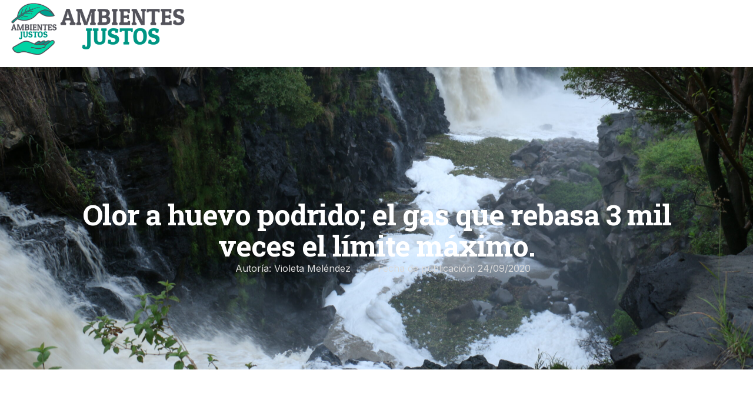

--- FILE ---
content_type: text/html; charset=UTF-8
request_url: https://ambientesjustos.org/articulo/olor-a-huevo-podrido-el-gas-que-rebasa-3-mil-veces-el-limite-maximo/
body_size: 76464
content:
<!doctype html>
<html lang="es">
<head>
	<meta charset="UTF-8">
	<meta name="viewport" content="width=device-width, initial-scale=1">
	<link rel="profile" href="https://gmpg.org/xfn/11">
	<title>Olor a huevo podrido; el gas que rebasa 3 mil veces el límite máximo. &#8211; Ambientes Justos, A.C.</title>
<meta name='robots' content='max-image-preview:large' />
<link rel='dns-prefetch' href='//www.googletagmanager.com' />
<link rel="alternate" type="application/rss+xml" title="Ambientes Justos, A.C. &raquo; Feed" href="https://ambientesjustos.org/feed/" />
<link rel="alternate" type="application/rss+xml" title="Ambientes Justos, A.C. &raquo; RSS de los comentarios" href="https://ambientesjustos.org/comments/feed/" />
<link rel="alternate" title="oEmbed (JSON)" type="application/json+oembed" href="https://ambientesjustos.org/wp-json/oembed/1.0/embed?url=https%3A%2F%2Fambientesjustos.org%2Farticulo%2Folor-a-huevo-podrido-el-gas-que-rebasa-3-mil-veces-el-limite-maximo%2F" />
<link rel="alternate" title="oEmbed (XML)" type="text/xml+oembed" href="https://ambientesjustos.org/wp-json/oembed/1.0/embed?url=https%3A%2F%2Fambientesjustos.org%2Farticulo%2Folor-a-huevo-podrido-el-gas-que-rebasa-3-mil-veces-el-limite-maximo%2F&#038;format=xml" />
<style id='wp-img-auto-sizes-contain-inline-css'>
img:is([sizes=auto i],[sizes^="auto," i]){contain-intrinsic-size:3000px 1500px}
/*# sourceURL=wp-img-auto-sizes-contain-inline-css */
</style>
<style id='wp-emoji-styles-inline-css'>

	img.wp-smiley, img.emoji {
		display: inline !important;
		border: none !important;
		box-shadow: none !important;
		height: 1em !important;
		width: 1em !important;
		margin: 0 0.07em !important;
		vertical-align: -0.1em !important;
		background: none !important;
		padding: 0 !important;
	}
/*# sourceURL=wp-emoji-styles-inline-css */
</style>
<link rel='stylesheet' id='wp-block-library-css' href='https://ambientesjustos.org/wp-includes/css/dist/block-library/style.min.css?ver=6.9' media='all' />
<style id='global-styles-inline-css'>
:root{--wp--preset--aspect-ratio--square: 1;--wp--preset--aspect-ratio--4-3: 4/3;--wp--preset--aspect-ratio--3-4: 3/4;--wp--preset--aspect-ratio--3-2: 3/2;--wp--preset--aspect-ratio--2-3: 2/3;--wp--preset--aspect-ratio--16-9: 16/9;--wp--preset--aspect-ratio--9-16: 9/16;--wp--preset--color--black: #000000;--wp--preset--color--cyan-bluish-gray: #abb8c3;--wp--preset--color--white: #ffffff;--wp--preset--color--pale-pink: #f78da7;--wp--preset--color--vivid-red: #cf2e2e;--wp--preset--color--luminous-vivid-orange: #ff6900;--wp--preset--color--luminous-vivid-amber: #fcb900;--wp--preset--color--light-green-cyan: #7bdcb5;--wp--preset--color--vivid-green-cyan: #00d084;--wp--preset--color--pale-cyan-blue: #8ed1fc;--wp--preset--color--vivid-cyan-blue: #0693e3;--wp--preset--color--vivid-purple: #9b51e0;--wp--preset--gradient--vivid-cyan-blue-to-vivid-purple: linear-gradient(135deg,rgb(6,147,227) 0%,rgb(155,81,224) 100%);--wp--preset--gradient--light-green-cyan-to-vivid-green-cyan: linear-gradient(135deg,rgb(122,220,180) 0%,rgb(0,208,130) 100%);--wp--preset--gradient--luminous-vivid-amber-to-luminous-vivid-orange: linear-gradient(135deg,rgb(252,185,0) 0%,rgb(255,105,0) 100%);--wp--preset--gradient--luminous-vivid-orange-to-vivid-red: linear-gradient(135deg,rgb(255,105,0) 0%,rgb(207,46,46) 100%);--wp--preset--gradient--very-light-gray-to-cyan-bluish-gray: linear-gradient(135deg,rgb(238,238,238) 0%,rgb(169,184,195) 100%);--wp--preset--gradient--cool-to-warm-spectrum: linear-gradient(135deg,rgb(74,234,220) 0%,rgb(151,120,209) 20%,rgb(207,42,186) 40%,rgb(238,44,130) 60%,rgb(251,105,98) 80%,rgb(254,248,76) 100%);--wp--preset--gradient--blush-light-purple: linear-gradient(135deg,rgb(255,206,236) 0%,rgb(152,150,240) 100%);--wp--preset--gradient--blush-bordeaux: linear-gradient(135deg,rgb(254,205,165) 0%,rgb(254,45,45) 50%,rgb(107,0,62) 100%);--wp--preset--gradient--luminous-dusk: linear-gradient(135deg,rgb(255,203,112) 0%,rgb(199,81,192) 50%,rgb(65,88,208) 100%);--wp--preset--gradient--pale-ocean: linear-gradient(135deg,rgb(255,245,203) 0%,rgb(182,227,212) 50%,rgb(51,167,181) 100%);--wp--preset--gradient--electric-grass: linear-gradient(135deg,rgb(202,248,128) 0%,rgb(113,206,126) 100%);--wp--preset--gradient--midnight: linear-gradient(135deg,rgb(2,3,129) 0%,rgb(40,116,252) 100%);--wp--preset--font-size--small: 13px;--wp--preset--font-size--medium: 20px;--wp--preset--font-size--large: 36px;--wp--preset--font-size--x-large: 42px;--wp--preset--spacing--20: 0.44rem;--wp--preset--spacing--30: 0.67rem;--wp--preset--spacing--40: 1rem;--wp--preset--spacing--50: 1.5rem;--wp--preset--spacing--60: 2.25rem;--wp--preset--spacing--70: 3.38rem;--wp--preset--spacing--80: 5.06rem;--wp--preset--shadow--natural: 6px 6px 9px rgba(0, 0, 0, 0.2);--wp--preset--shadow--deep: 12px 12px 50px rgba(0, 0, 0, 0.4);--wp--preset--shadow--sharp: 6px 6px 0px rgba(0, 0, 0, 0.2);--wp--preset--shadow--outlined: 6px 6px 0px -3px rgb(255, 255, 255), 6px 6px rgb(0, 0, 0);--wp--preset--shadow--crisp: 6px 6px 0px rgb(0, 0, 0);}:root { --wp--style--global--content-size: 800px;--wp--style--global--wide-size: 1200px; }:where(body) { margin: 0; }.wp-site-blocks > .alignleft { float: left; margin-right: 2em; }.wp-site-blocks > .alignright { float: right; margin-left: 2em; }.wp-site-blocks > .aligncenter { justify-content: center; margin-left: auto; margin-right: auto; }:where(.wp-site-blocks) > * { margin-block-start: 24px; margin-block-end: 0; }:where(.wp-site-blocks) > :first-child { margin-block-start: 0; }:where(.wp-site-blocks) > :last-child { margin-block-end: 0; }:root { --wp--style--block-gap: 24px; }:root :where(.is-layout-flow) > :first-child{margin-block-start: 0;}:root :where(.is-layout-flow) > :last-child{margin-block-end: 0;}:root :where(.is-layout-flow) > *{margin-block-start: 24px;margin-block-end: 0;}:root :where(.is-layout-constrained) > :first-child{margin-block-start: 0;}:root :where(.is-layout-constrained) > :last-child{margin-block-end: 0;}:root :where(.is-layout-constrained) > *{margin-block-start: 24px;margin-block-end: 0;}:root :where(.is-layout-flex){gap: 24px;}:root :where(.is-layout-grid){gap: 24px;}.is-layout-flow > .alignleft{float: left;margin-inline-start: 0;margin-inline-end: 2em;}.is-layout-flow > .alignright{float: right;margin-inline-start: 2em;margin-inline-end: 0;}.is-layout-flow > .aligncenter{margin-left: auto !important;margin-right: auto !important;}.is-layout-constrained > .alignleft{float: left;margin-inline-start: 0;margin-inline-end: 2em;}.is-layout-constrained > .alignright{float: right;margin-inline-start: 2em;margin-inline-end: 0;}.is-layout-constrained > .aligncenter{margin-left: auto !important;margin-right: auto !important;}.is-layout-constrained > :where(:not(.alignleft):not(.alignright):not(.alignfull)){max-width: var(--wp--style--global--content-size);margin-left: auto !important;margin-right: auto !important;}.is-layout-constrained > .alignwide{max-width: var(--wp--style--global--wide-size);}body .is-layout-flex{display: flex;}.is-layout-flex{flex-wrap: wrap;align-items: center;}.is-layout-flex > :is(*, div){margin: 0;}body .is-layout-grid{display: grid;}.is-layout-grid > :is(*, div){margin: 0;}body{padding-top: 0px;padding-right: 0px;padding-bottom: 0px;padding-left: 0px;}a:where(:not(.wp-element-button)){text-decoration: underline;}:root :where(.wp-element-button, .wp-block-button__link){background-color: #32373c;border-width: 0;color: #fff;font-family: inherit;font-size: inherit;font-style: inherit;font-weight: inherit;letter-spacing: inherit;line-height: inherit;padding-top: calc(0.667em + 2px);padding-right: calc(1.333em + 2px);padding-bottom: calc(0.667em + 2px);padding-left: calc(1.333em + 2px);text-decoration: none;text-transform: inherit;}.has-black-color{color: var(--wp--preset--color--black) !important;}.has-cyan-bluish-gray-color{color: var(--wp--preset--color--cyan-bluish-gray) !important;}.has-white-color{color: var(--wp--preset--color--white) !important;}.has-pale-pink-color{color: var(--wp--preset--color--pale-pink) !important;}.has-vivid-red-color{color: var(--wp--preset--color--vivid-red) !important;}.has-luminous-vivid-orange-color{color: var(--wp--preset--color--luminous-vivid-orange) !important;}.has-luminous-vivid-amber-color{color: var(--wp--preset--color--luminous-vivid-amber) !important;}.has-light-green-cyan-color{color: var(--wp--preset--color--light-green-cyan) !important;}.has-vivid-green-cyan-color{color: var(--wp--preset--color--vivid-green-cyan) !important;}.has-pale-cyan-blue-color{color: var(--wp--preset--color--pale-cyan-blue) !important;}.has-vivid-cyan-blue-color{color: var(--wp--preset--color--vivid-cyan-blue) !important;}.has-vivid-purple-color{color: var(--wp--preset--color--vivid-purple) !important;}.has-black-background-color{background-color: var(--wp--preset--color--black) !important;}.has-cyan-bluish-gray-background-color{background-color: var(--wp--preset--color--cyan-bluish-gray) !important;}.has-white-background-color{background-color: var(--wp--preset--color--white) !important;}.has-pale-pink-background-color{background-color: var(--wp--preset--color--pale-pink) !important;}.has-vivid-red-background-color{background-color: var(--wp--preset--color--vivid-red) !important;}.has-luminous-vivid-orange-background-color{background-color: var(--wp--preset--color--luminous-vivid-orange) !important;}.has-luminous-vivid-amber-background-color{background-color: var(--wp--preset--color--luminous-vivid-amber) !important;}.has-light-green-cyan-background-color{background-color: var(--wp--preset--color--light-green-cyan) !important;}.has-vivid-green-cyan-background-color{background-color: var(--wp--preset--color--vivid-green-cyan) !important;}.has-pale-cyan-blue-background-color{background-color: var(--wp--preset--color--pale-cyan-blue) !important;}.has-vivid-cyan-blue-background-color{background-color: var(--wp--preset--color--vivid-cyan-blue) !important;}.has-vivid-purple-background-color{background-color: var(--wp--preset--color--vivid-purple) !important;}.has-black-border-color{border-color: var(--wp--preset--color--black) !important;}.has-cyan-bluish-gray-border-color{border-color: var(--wp--preset--color--cyan-bluish-gray) !important;}.has-white-border-color{border-color: var(--wp--preset--color--white) !important;}.has-pale-pink-border-color{border-color: var(--wp--preset--color--pale-pink) !important;}.has-vivid-red-border-color{border-color: var(--wp--preset--color--vivid-red) !important;}.has-luminous-vivid-orange-border-color{border-color: var(--wp--preset--color--luminous-vivid-orange) !important;}.has-luminous-vivid-amber-border-color{border-color: var(--wp--preset--color--luminous-vivid-amber) !important;}.has-light-green-cyan-border-color{border-color: var(--wp--preset--color--light-green-cyan) !important;}.has-vivid-green-cyan-border-color{border-color: var(--wp--preset--color--vivid-green-cyan) !important;}.has-pale-cyan-blue-border-color{border-color: var(--wp--preset--color--pale-cyan-blue) !important;}.has-vivid-cyan-blue-border-color{border-color: var(--wp--preset--color--vivid-cyan-blue) !important;}.has-vivid-purple-border-color{border-color: var(--wp--preset--color--vivid-purple) !important;}.has-vivid-cyan-blue-to-vivid-purple-gradient-background{background: var(--wp--preset--gradient--vivid-cyan-blue-to-vivid-purple) !important;}.has-light-green-cyan-to-vivid-green-cyan-gradient-background{background: var(--wp--preset--gradient--light-green-cyan-to-vivid-green-cyan) !important;}.has-luminous-vivid-amber-to-luminous-vivid-orange-gradient-background{background: var(--wp--preset--gradient--luminous-vivid-amber-to-luminous-vivid-orange) !important;}.has-luminous-vivid-orange-to-vivid-red-gradient-background{background: var(--wp--preset--gradient--luminous-vivid-orange-to-vivid-red) !important;}.has-very-light-gray-to-cyan-bluish-gray-gradient-background{background: var(--wp--preset--gradient--very-light-gray-to-cyan-bluish-gray) !important;}.has-cool-to-warm-spectrum-gradient-background{background: var(--wp--preset--gradient--cool-to-warm-spectrum) !important;}.has-blush-light-purple-gradient-background{background: var(--wp--preset--gradient--blush-light-purple) !important;}.has-blush-bordeaux-gradient-background{background: var(--wp--preset--gradient--blush-bordeaux) !important;}.has-luminous-dusk-gradient-background{background: var(--wp--preset--gradient--luminous-dusk) !important;}.has-pale-ocean-gradient-background{background: var(--wp--preset--gradient--pale-ocean) !important;}.has-electric-grass-gradient-background{background: var(--wp--preset--gradient--electric-grass) !important;}.has-midnight-gradient-background{background: var(--wp--preset--gradient--midnight) !important;}.has-small-font-size{font-size: var(--wp--preset--font-size--small) !important;}.has-medium-font-size{font-size: var(--wp--preset--font-size--medium) !important;}.has-large-font-size{font-size: var(--wp--preset--font-size--large) !important;}.has-x-large-font-size{font-size: var(--wp--preset--font-size--x-large) !important;}
/*# sourceURL=global-styles-inline-css */
</style>

<link rel='stylesheet' id='hello-elementor-css' href='https://ambientesjustos.org/wp-content/themes/hello-elementor/style.min.css?ver=3.3.0' media='all' />
<link rel='stylesheet' id='hello-elementor-theme-style-css' href='https://ambientesjustos.org/wp-content/themes/hello-elementor/theme.min.css?ver=3.3.0' media='all' />
<link rel='stylesheet' id='hello-elementor-header-footer-css' href='https://ambientesjustos.org/wp-content/themes/hello-elementor/header-footer.min.css?ver=3.3.0' media='all' />
<link rel='stylesheet' id='elementor-frontend-css' href='https://ambientesjustos.org/wp-content/uploads/elementor/css/custom-frontend.min.css?ver=1744767326' media='all' />
<link rel='stylesheet' id='elementor-post-19-css' href='https://ambientesjustos.org/wp-content/uploads/elementor/css/post-19.css?ver=1744767328' media='all' />
<link rel='stylesheet' id='widget-image-css' href='https://ambientesjustos.org/wp-content/plugins/elementor/assets/css/widget-image.min.css?ver=3.25.2' media='all' />
<link rel='stylesheet' id='widget-nav-menu-css' href='https://ambientesjustos.org/wp-content/uploads/elementor/css/custom-pro-widget-nav-menu.min.css?ver=1744767327' media='all' />
<link rel='stylesheet' id='widget-heading-css' href='https://ambientesjustos.org/wp-content/plugins/elementor/assets/css/widget-heading.min.css?ver=3.25.2' media='all' />
<link rel='stylesheet' id='widget-icon-list-css' href='https://ambientesjustos.org/wp-content/uploads/elementor/css/custom-widget-icon-list.min.css?ver=1744767326' media='all' />
<link rel='stylesheet' id='widget-text-editor-css' href='https://ambientesjustos.org/wp-content/plugins/elementor/assets/css/widget-text-editor.min.css?ver=3.25.2' media='all' />
<link rel='stylesheet' id='e-animation-shrink-css' href='https://ambientesjustos.org/wp-content/plugins/elementor/assets/lib/animations/styles/e-animation-shrink.min.css?ver=3.25.2' media='all' />
<link rel='stylesheet' id='widget-form-css' href='https://ambientesjustos.org/wp-content/plugins/elementor-pro/assets/css/widget-form.min.css?ver=3.25.0' media='all' />
<link rel='stylesheet' id='e-animation-fadeIn-css' href='https://ambientesjustos.org/wp-content/plugins/elementor/assets/lib/animations/styles/fadeIn.min.css?ver=3.25.2' media='all' />
<link rel='stylesheet' id='e-animation-fadeInDown-css' href='https://ambientesjustos.org/wp-content/plugins/elementor/assets/lib/animations/styles/fadeInDown.min.css?ver=3.25.2' media='all' />
<link rel='stylesheet' id='e-animation-fadeInUp-css' href='https://ambientesjustos.org/wp-content/plugins/elementor/assets/lib/animations/styles/fadeInUp.min.css?ver=3.25.2' media='all' />
<link rel='stylesheet' id='widget-post-info-css' href='https://ambientesjustos.org/wp-content/plugins/elementor-pro/assets/css/widget-post-info.min.css?ver=3.25.0' media='all' />
<link rel='stylesheet' id='e-animation-grow-css' href='https://ambientesjustos.org/wp-content/plugins/elementor/assets/lib/animations/styles/e-animation-grow.min.css?ver=3.25.2' media='all' />
<link rel='stylesheet' id='widget-share-buttons-css' href='https://ambientesjustos.org/wp-content/plugins/elementor-pro/assets/css/widget-share-buttons.min.css?ver=3.25.0' media='all' />
<link rel='stylesheet' id='e-apple-webkit-css' href='https://ambientesjustos.org/wp-content/uploads/elementor/css/custom-apple-webkit.min.css?ver=1744767326' media='all' />
<link rel='stylesheet' id='widget-divider-css' href='https://ambientesjustos.org/wp-content/plugins/elementor/assets/css/widget-divider.min.css?ver=3.25.2' media='all' />
<link rel='stylesheet' id='widget-post-navigation-css' href='https://ambientesjustos.org/wp-content/plugins/elementor-pro/assets/css/widget-post-navigation.min.css?ver=3.25.0' media='all' />
<link rel='stylesheet' id='swiper-css' href='https://ambientesjustos.org/wp-content/plugins/elementor/assets/lib/swiper/v8/css/swiper.min.css?ver=8.4.5' media='all' />
<link rel='stylesheet' id='e-swiper-css' href='https://ambientesjustos.org/wp-content/plugins/elementor/assets/css/conditionals/e-swiper.min.css?ver=3.25.2' media='all' />
<link rel='stylesheet' id='elementor-post-150-css' href='https://ambientesjustos.org/wp-content/uploads/elementor/css/post-150.css?ver=1744767330' media='all' />
<link rel='stylesheet' id='elementor-post-65-css' href='https://ambientesjustos.org/wp-content/uploads/elementor/css/post-65.css?ver=1744767331' media='all' />
<link rel='stylesheet' id='elementor-post-496-css' href='https://ambientesjustos.org/wp-content/uploads/elementor/css/post-496.css?ver=1744769000' media='all' />
<link rel='stylesheet' id='elementor-icons-ekiticons-css' href='https://ambientesjustos.org/wp-content/plugins/elementskit-lite/modules/elementskit-icon-pack/assets/css/ekiticons.css?ver=3.3.1' media='all' />
<link rel='stylesheet' id='skb-cife-elegant_icon-css' href='https://ambientesjustos.org/wp-content/plugins/skyboot-custom-icons-for-elementor/assets/css/elegant.css?ver=1.0.8' media='all' />
<link rel='stylesheet' id='skb-cife-linearicons_icon-css' href='https://ambientesjustos.org/wp-content/plugins/skyboot-custom-icons-for-elementor/assets/css/linearicons.css?ver=1.0.8' media='all' />
<link rel='stylesheet' id='skb-cife-themify_icon-css' href='https://ambientesjustos.org/wp-content/plugins/skyboot-custom-icons-for-elementor/assets/css/themify.css?ver=1.0.8' media='all' />
<link rel='stylesheet' id='ekit-widget-styles-css' href='https://ambientesjustos.org/wp-content/plugins/elementskit-lite/widgets/init/assets/css/widget-styles.css?ver=3.3.1' media='all' />
<link rel='stylesheet' id='ekit-responsive-css' href='https://ambientesjustos.org/wp-content/plugins/elementskit-lite/widgets/init/assets/css/responsive.css?ver=3.3.1' media='all' />
<link rel='stylesheet' id='google-fonts-1-css' href='https://fonts.googleapis.com/css?family=Roboto+Slab%3A100%2C100italic%2C200%2C200italic%2C300%2C300italic%2C400%2C400italic%2C500%2C500italic%2C600%2C600italic%2C700%2C700italic%2C800%2C800italic%2C900%2C900italic%7CInter%3A100%2C100italic%2C200%2C200italic%2C300%2C300italic%2C400%2C400italic%2C500%2C500italic%2C600%2C600italic%2C700%2C700italic%2C800%2C800italic%2C900%2C900italic%7CCaveat%3A100%2C100italic%2C200%2C200italic%2C300%2C300italic%2C400%2C400italic%2C500%2C500italic%2C600%2C600italic%2C700%2C700italic%2C800%2C800italic%2C900%2C900italic&#038;display=swap&#038;ver=6.9' media='all' />
<link rel='stylesheet' id='elementor-icons-skb_cife-elegant-icon-css' href='https://ambientesjustos.org/wp-content/plugins/skyboot-custom-icons-for-elementor/assets/css/elegant.css?ver=1.0.8' media='all' />
<link rel="preconnect" href="https://fonts.gstatic.com/" crossorigin><script src="https://ambientesjustos.org/wp-includes/js/jquery/jquery.min.js?ver=3.7.1" id="jquery-core-js"></script>
<script src="https://ambientesjustos.org/wp-includes/js/jquery/jquery-migrate.min.js?ver=3.4.1" id="jquery-migrate-js"></script>

<!-- Google tag (gtag.js) snippet added by Site Kit -->

<!-- Fragmento de código de Google Analytics añadido por Site Kit -->
<script src="https://www.googletagmanager.com/gtag/js?id=GT-WBTHHF7B" id="google_gtagjs-js" async></script>
<script id="google_gtagjs-js-after">
window.dataLayer = window.dataLayer || [];function gtag(){dataLayer.push(arguments);}
gtag("set","linker",{"domains":["ambientesjustos.org"]});
gtag("js", new Date());
gtag("set", "developer_id.dZTNiMT", true);
gtag("config", "GT-WBTHHF7B");
//# sourceURL=google_gtagjs-js-after
</script>

<!-- End Google tag (gtag.js) snippet added by Site Kit -->
<link rel="https://api.w.org/" href="https://ambientesjustos.org/wp-json/" /><link rel="alternate" title="JSON" type="application/json" href="https://ambientesjustos.org/wp-json/wp/v2/articulo/516" /><link rel="EditURI" type="application/rsd+xml" title="RSD" href="https://ambientesjustos.org/xmlrpc.php?rsd" />

<link rel="canonical" href="https://ambientesjustos.org/articulo/olor-a-huevo-podrido-el-gas-que-rebasa-3-mil-veces-el-limite-maximo/" />
<link rel='shortlink' href='https://ambientesjustos.org/?p=516' />
<meta name="generator" content="Site Kit by Google 1.138.0" /><meta name="generator" content="Elementor 3.25.2; features: e_font_icon_svg, additional_custom_breakpoints, e_optimized_control_loading; settings: css_print_method-external, google_font-enabled, font_display-swap">
			<style>
				.e-con.e-parent:nth-of-type(n+4):not(.e-lazyloaded):not(.e-no-lazyload),
				.e-con.e-parent:nth-of-type(n+4):not(.e-lazyloaded):not(.e-no-lazyload) * {
					background-image: none !important;
				}
				@media screen and (max-height: 1024px) {
					.e-con.e-parent:nth-of-type(n+3):not(.e-lazyloaded):not(.e-no-lazyload),
					.e-con.e-parent:nth-of-type(n+3):not(.e-lazyloaded):not(.e-no-lazyload) * {
						background-image: none !important;
					}
				}
				@media screen and (max-height: 640px) {
					.e-con.e-parent:nth-of-type(n+2):not(.e-lazyloaded):not(.e-no-lazyload),
					.e-con.e-parent:nth-of-type(n+2):not(.e-lazyloaded):not(.e-no-lazyload) * {
						background-image: none !important;
					}
				}
			</style>
			<link rel="icon" href="https://ambientesjustos.org/wp-content/uploads/2024/05/cropped-LOGO-TRANSPARENTE-1-32x32.png" sizes="32x32" />
<link rel="icon" href="https://ambientesjustos.org/wp-content/uploads/2024/05/cropped-LOGO-TRANSPARENTE-1-192x192.png" sizes="192x192" />
<link rel="apple-touch-icon" href="https://ambientesjustos.org/wp-content/uploads/2024/05/cropped-LOGO-TRANSPARENTE-1-180x180.png" />
<meta name="msapplication-TileImage" content="https://ambientesjustos.org/wp-content/uploads/2024/05/cropped-LOGO-TRANSPARENTE-1-270x270.png" />
		<style id="wp-custom-css">
			/** Start Block Kit CSS: 144-3-3a7d335f39a8579c20cdf02f8d462582 **/

.envato-block__preview{overflow: visible;}

/* Envato Kit 141 Custom Styles - Applied to the element under Advanced */

.elementor-headline-animation-type-drop-in .elementor-headline-dynamic-wrapper{
	text-align: center;
}
.envato-kit-141-top-0 h1,
.envato-kit-141-top-0 h2,
.envato-kit-141-top-0 h3,
.envato-kit-141-top-0 h4,
.envato-kit-141-top-0 h5,
.envato-kit-141-top-0 h6,
.envato-kit-141-top-0 p {
	margin-top: 0;
}

.envato-kit-141-newsletter-inline .elementor-field-textual.elementor-size-md {
	padding-left: 1.5rem;
	padding-right: 1.5rem;
}

.envato-kit-141-bottom-0 p {
	margin-bottom: 0;
}

.envato-kit-141-bottom-8 .elementor-price-list .elementor-price-list-item .elementor-price-list-header {
	margin-bottom: .5rem;
}

.envato-kit-141.elementor-widget-testimonial-carousel.elementor-pagination-type-bullets .swiper-container {
	padding-bottom: 52px;
}

.envato-kit-141-display-inline {
	display: inline-block;
}

.envato-kit-141 .elementor-slick-slider ul.slick-dots {
	bottom: -40px;
}

/** End Block Kit CSS: 144-3-3a7d335f39a8579c20cdf02f8d462582 **/

		</style>
		</head>
<body class="wp-singular articulo-template-default single single-articulo postid-516 wp-custom-logo wp-embed-responsive wp-theme-hello-elementor theme-default elementor-default elementor-kit-19 elementor-page-496">


<a class="skip-link screen-reader-text" href="#content">Ir al contenido</a>

		<div data-elementor-type="header" data-elementor-id="150" class="elementor elementor-150 elementor-location-header" data-elementor-post-type="elementor_library">
			<div class="elementor-element elementor-element-e8b46b4 e-flex e-con-boxed e-con e-parent" data-id="e8b46b4" data-element_type="container">
					<div class="e-con-inner">
		<div class="elementor-element elementor-element-9881e87 e-con-full e-flex e-con e-child" data-id="9881e87" data-element_type="container">
				<div class="elementor-element elementor-element-da5c895 elementor-widget__width-initial elementor-widget elementor-widget-image" data-id="da5c895" data-element_type="widget" data-widget_type="image.default">
				<div class="elementor-widget-container">
														<a href="https://ambientesjustos.org">
							<img fetchpriority="high" width="958" height="300" src="https://ambientesjustos.org/wp-content/uploads/2024/05/logo_menu_bco.png" class="attachment-full size-full wp-image-77" alt="" srcset="https://ambientesjustos.org/wp-content/uploads/2024/05/logo_menu_bco.png 958w, https://ambientesjustos.org/wp-content/uploads/2024/05/logo_menu_bco-300x94.png 300w, https://ambientesjustos.org/wp-content/uploads/2024/05/logo_menu_bco-768x241.png 768w" sizes="(max-width: 958px) 100vw, 958px" />								</a>
													</div>
				</div>
				</div>
		<div class="elementor-element elementor-element-87d8138 e-con-full e-flex e-con e-child" data-id="87d8138" data-element_type="container">
				<div class="elementor-element elementor-element-050618b elementor-nav-menu__align-end elementor-nav-menu--stretch elementor-widget-mobile__width-auto elementor-widget__width-initial elementor-nav-menu--dropdown-tablet elementor-nav-menu__text-align-aside elementor-nav-menu--toggle elementor-nav-menu--burger elementor-widget elementor-widget-nav-menu" data-id="050618b" data-element_type="widget" data-settings="{&quot;submenu_icon&quot;:{&quot;value&quot;:&quot;&lt;svg class=\&quot;e-font-icon-svg e-fas-angle-down\&quot; viewBox=\&quot;0 0 320 512\&quot; xmlns=\&quot;http:\/\/www.w3.org\/2000\/svg\&quot;&gt;&lt;path d=\&quot;M143 352.3L7 216.3c-9.4-9.4-9.4-24.6 0-33.9l22.6-22.6c9.4-9.4 24.6-9.4 33.9 0l96.4 96.4 96.4-96.4c9.4-9.4 24.6-9.4 33.9 0l22.6 22.6c9.4 9.4 9.4 24.6 0 33.9l-136 136c-9.2 9.4-24.4 9.4-33.8 0z\&quot;&gt;&lt;\/path&gt;&lt;\/svg&gt;&quot;,&quot;library&quot;:&quot;fa-solid&quot;},&quot;full_width&quot;:&quot;stretch&quot;,&quot;layout&quot;:&quot;horizontal&quot;,&quot;toggle&quot;:&quot;burger&quot;}" data-widget_type="nav-menu.default">
				<div class="elementor-widget-container">
						<nav aria-label="Menu" class="elementor-nav-menu--main elementor-nav-menu__container elementor-nav-menu--layout-horizontal e--pointer-underline e--animation-grow">
				<ul id="menu-1-050618b" class="elementor-nav-menu"><li class="menu-item menu-item-type-post_type menu-item-object-page menu-item-home menu-item-106"><a href="https://ambientesjustos.org/" class="elementor-item">Inicio</a></li>
<li class="menu-item menu-item-type-post_type menu-item-object-page menu-item-has-children menu-item-1144"><a href="https://ambientesjustos.org/que-hacemos/" class="elementor-item">¿Qué hacemos?</a>
<ul class="sub-menu elementor-nav-menu--dropdown">
	<li class="menu-item menu-item-type-custom menu-item-object-custom menu-item-1146"><a href="https://ambientesjustos.org/que-hacemos/#colaboraciones" class="elementor-sub-item elementor-item-anchor">Colaboraciones</a></li>
	<li class="menu-item menu-item-type-custom menu-item-object-custom menu-item-1147"><a href="https://ambientesjustos.org/que-hacemos/#nuestroequipo" class="elementor-sub-item elementor-item-anchor">Nuestro equipo</a></li>
	<li class="menu-item menu-item-type-custom menu-item-object-custom menu-item-1166"><a href="https://ambientesjustos.org/que-hacemos/#consejo-honorario" class="elementor-sub-item elementor-item-anchor">Consejo honorario</a></li>
</ul>
</li>
<li class="menu-item menu-item-type-post_type menu-item-object-page menu-item-has-children menu-item-903"><a href="https://ambientesjustos.org/conversaciones-con-un-rio/" class="elementor-item">Conversaciones con un río</a>
<ul class="sub-menu elementor-nav-menu--dropdown">
	<li class="menu-item menu-item-type-custom menu-item-object-custom menu-item-914"><a href="https://ambientesjustos.org/conversaciones-con-un-rio/#cuento" class="elementor-sub-item elementor-item-anchor">Cuento Ambiental</a></li>
	<li class="menu-item menu-item-type-custom menu-item-object-custom menu-item-915"><a href="https://ambientesjustos.org/conversaciones-con-un-rio/#podcast" class="elementor-sub-item elementor-item-anchor">Podcast</a></li>
	<li class="menu-item menu-item-type-custom menu-item-object-custom menu-item-920"><a href="https://ambientesjustos.org/conversaciones-con-un-rio/#boletin" class="elementor-sub-item elementor-item-anchor">Boletín de Actividades</a></li>
	<li class="menu-item menu-item-type-custom menu-item-object-custom menu-item-921"><a href="https://ambientesjustos.org/conversaciones-con-un-rio/#infografias" class="elementor-sub-item elementor-item-anchor">Infografías</a></li>
	<li class="menu-item menu-item-type-custom menu-item-object-custom menu-item-922"><a href="https://ambientesjustos.org/conversaciones-con-un-rio/#postales" class="elementor-sub-item elementor-item-anchor">Postales Auditivas</a></li>
</ul>
</li>
<li class="menu-item menu-item-type-custom menu-item-object-custom menu-item-has-children menu-item-110"><a href="#" class="elementor-item elementor-item-anchor">Información</a>
<ul class="sub-menu elementor-nav-menu--dropdown">
	<li class="menu-item menu-item-type-post_type menu-item-object-page menu-item-626"><a href="https://ambientesjustos.org/estudios-publicaciones/" class="elementor-sub-item">Publicaciones</a></li>
	<li class="menu-item menu-item-type-post_type menu-item-object-page menu-item-657"><a href="https://ambientesjustos.org/articulos-sobre-el-rio-santiago/" class="elementor-sub-item">Artículos</a></li>
	<li class="menu-item menu-item-type-post_type menu-item-object-page menu-item-650"><a href="https://ambientesjustos.org/videos-sobre-el-rio-santiago/" class="elementor-sub-item">Videos</a></li>
	<li class="menu-item menu-item-type-post_type menu-item-object-page menu-item-687"><a href="https://ambientesjustos.org/podcasts-sobre-el-rio-santiago/" class="elementor-sub-item">Podcasts</a></li>
	<li class="menu-item menu-item-type-post_type menu-item-object-page menu-item-693"><a href="https://ambientesjustos.org/infografias-sobre-el-rio-santiago/" class="elementor-sub-item">Infografías</a></li>
	<li class="menu-item menu-item-type-post_type menu-item-object-page menu-item-931"><a href="https://ambientesjustos.org/sitios-de-interes/" class="elementor-sub-item">Sitios de interés</a></li>
</ul>
</li>
<li class="menu-item menu-item-type-custom menu-item-object-custom menu-item-421"><a href="https://ambientesjustos.org/transparencia-y-vinculaciones/" class="elementor-item">Transparencia y vinculaciones</a></li>
<li class="menu-item menu-item-type-post_type menu-item-object-page menu-item-107"><a href="https://ambientesjustos.org/contacto/" class="elementor-item">Contacto</a></li>
</ul>			</nav>
					<div class="elementor-menu-toggle" role="button" tabindex="0" aria-label="Menu Toggle" aria-expanded="false">
			<svg aria-hidden="true" role="presentation" class="elementor-menu-toggle__icon--open e-font-icon-svg e-eicon-menu-bar" viewBox="0 0 1000 1000" xmlns="http://www.w3.org/2000/svg"><path d="M104 333H896C929 333 958 304 958 271S929 208 896 208H104C71 208 42 237 42 271S71 333 104 333ZM104 583H896C929 583 958 554 958 521S929 458 896 458H104C71 458 42 487 42 521S71 583 104 583ZM104 833H896C929 833 958 804 958 771S929 708 896 708H104C71 708 42 737 42 771S71 833 104 833Z"></path></svg><svg aria-hidden="true" role="presentation" class="elementor-menu-toggle__icon--close e-font-icon-svg e-eicon-close" viewBox="0 0 1000 1000" xmlns="http://www.w3.org/2000/svg"><path d="M742 167L500 408 258 167C246 154 233 150 217 150 196 150 179 158 167 167 154 179 150 196 150 212 150 229 154 242 171 254L408 500 167 742C138 771 138 800 167 829 196 858 225 858 254 829L496 587 738 829C750 842 767 846 783 846 800 846 817 842 829 829 842 817 846 804 846 783 846 767 842 750 829 737L588 500 833 258C863 229 863 200 833 171 804 137 775 137 742 167Z"></path></svg>			<span class="elementor-screen-only">Menu</span>
		</div>
					<nav class="elementor-nav-menu--dropdown elementor-nav-menu__container" aria-hidden="true">
				<ul id="menu-2-050618b" class="elementor-nav-menu"><li class="menu-item menu-item-type-post_type menu-item-object-page menu-item-home menu-item-106"><a href="https://ambientesjustos.org/" class="elementor-item" tabindex="-1">Inicio</a></li>
<li class="menu-item menu-item-type-post_type menu-item-object-page menu-item-has-children menu-item-1144"><a href="https://ambientesjustos.org/que-hacemos/" class="elementor-item" tabindex="-1">¿Qué hacemos?</a>
<ul class="sub-menu elementor-nav-menu--dropdown">
	<li class="menu-item menu-item-type-custom menu-item-object-custom menu-item-1146"><a href="https://ambientesjustos.org/que-hacemos/#colaboraciones" class="elementor-sub-item elementor-item-anchor" tabindex="-1">Colaboraciones</a></li>
	<li class="menu-item menu-item-type-custom menu-item-object-custom menu-item-1147"><a href="https://ambientesjustos.org/que-hacemos/#nuestroequipo" class="elementor-sub-item elementor-item-anchor" tabindex="-1">Nuestro equipo</a></li>
	<li class="menu-item menu-item-type-custom menu-item-object-custom menu-item-1166"><a href="https://ambientesjustos.org/que-hacemos/#consejo-honorario" class="elementor-sub-item elementor-item-anchor" tabindex="-1">Consejo honorario</a></li>
</ul>
</li>
<li class="menu-item menu-item-type-post_type menu-item-object-page menu-item-has-children menu-item-903"><a href="https://ambientesjustos.org/conversaciones-con-un-rio/" class="elementor-item" tabindex="-1">Conversaciones con un río</a>
<ul class="sub-menu elementor-nav-menu--dropdown">
	<li class="menu-item menu-item-type-custom menu-item-object-custom menu-item-914"><a href="https://ambientesjustos.org/conversaciones-con-un-rio/#cuento" class="elementor-sub-item elementor-item-anchor" tabindex="-1">Cuento Ambiental</a></li>
	<li class="menu-item menu-item-type-custom menu-item-object-custom menu-item-915"><a href="https://ambientesjustos.org/conversaciones-con-un-rio/#podcast" class="elementor-sub-item elementor-item-anchor" tabindex="-1">Podcast</a></li>
	<li class="menu-item menu-item-type-custom menu-item-object-custom menu-item-920"><a href="https://ambientesjustos.org/conversaciones-con-un-rio/#boletin" class="elementor-sub-item elementor-item-anchor" tabindex="-1">Boletín de Actividades</a></li>
	<li class="menu-item menu-item-type-custom menu-item-object-custom menu-item-921"><a href="https://ambientesjustos.org/conversaciones-con-un-rio/#infografias" class="elementor-sub-item elementor-item-anchor" tabindex="-1">Infografías</a></li>
	<li class="menu-item menu-item-type-custom menu-item-object-custom menu-item-922"><a href="https://ambientesjustos.org/conversaciones-con-un-rio/#postales" class="elementor-sub-item elementor-item-anchor" tabindex="-1">Postales Auditivas</a></li>
</ul>
</li>
<li class="menu-item menu-item-type-custom menu-item-object-custom menu-item-has-children menu-item-110"><a href="#" class="elementor-item elementor-item-anchor" tabindex="-1">Información</a>
<ul class="sub-menu elementor-nav-menu--dropdown">
	<li class="menu-item menu-item-type-post_type menu-item-object-page menu-item-626"><a href="https://ambientesjustos.org/estudios-publicaciones/" class="elementor-sub-item" tabindex="-1">Publicaciones</a></li>
	<li class="menu-item menu-item-type-post_type menu-item-object-page menu-item-657"><a href="https://ambientesjustos.org/articulos-sobre-el-rio-santiago/" class="elementor-sub-item" tabindex="-1">Artículos</a></li>
	<li class="menu-item menu-item-type-post_type menu-item-object-page menu-item-650"><a href="https://ambientesjustos.org/videos-sobre-el-rio-santiago/" class="elementor-sub-item" tabindex="-1">Videos</a></li>
	<li class="menu-item menu-item-type-post_type menu-item-object-page menu-item-687"><a href="https://ambientesjustos.org/podcasts-sobre-el-rio-santiago/" class="elementor-sub-item" tabindex="-1">Podcasts</a></li>
	<li class="menu-item menu-item-type-post_type menu-item-object-page menu-item-693"><a href="https://ambientesjustos.org/infografias-sobre-el-rio-santiago/" class="elementor-sub-item" tabindex="-1">Infografías</a></li>
	<li class="menu-item menu-item-type-post_type menu-item-object-page menu-item-931"><a href="https://ambientesjustos.org/sitios-de-interes/" class="elementor-sub-item" tabindex="-1">Sitios de interés</a></li>
</ul>
</li>
<li class="menu-item menu-item-type-custom menu-item-object-custom menu-item-421"><a href="https://ambientesjustos.org/transparencia-y-vinculaciones/" class="elementor-item" tabindex="-1">Transparencia y vinculaciones</a></li>
<li class="menu-item menu-item-type-post_type menu-item-object-page menu-item-107"><a href="https://ambientesjustos.org/contacto/" class="elementor-item" tabindex="-1">Contacto</a></li>
</ul>			</nav>
				</div>
				</div>
				</div>
					</div>
				</div>
				</div>
				<div data-elementor-type="single-post" data-elementor-id="496" class="elementor elementor-496 elementor-location-single post-516 articulo type-articulo status-publish hentry" data-elementor-post-type="elementor_library">
			<div class="elementor-element elementor-element-c240a34 e-flex e-con-boxed e-con e-parent" data-id="c240a34" data-element_type="container" data-settings="{&quot;background_background&quot;:&quot;classic&quot;}">
					<div class="e-con-inner">
		<div class="elementor-element elementor-element-d3abf8d e-con-full e-flex e-con e-child" data-id="d3abf8d" data-element_type="container">
				<div class="elementor-element elementor-element-b0f08b7 elementor-invisible elementor-widget elementor-widget-theme-post-title elementor-page-title elementor-widget-heading" data-id="b0f08b7" data-element_type="widget" data-settings="{&quot;_animation&quot;:&quot;fadeInDown&quot;}" data-widget_type="theme-post-title.default">
				<div class="elementor-widget-container">
			<h1 class="elementor-heading-title elementor-size-default">Olor a huevo podrido; el gas que rebasa 3 mil veces el límite máximo.</h1>		</div>
				</div>
				<div class="elementor-element elementor-element-aeb53b8 elementor-align-center elementor-invisible elementor-widget elementor-widget-post-info" data-id="aeb53b8" data-element_type="widget" data-settings="{&quot;_animation&quot;:&quot;fadeInUp&quot;}" data-widget_type="post-info.default">
				<div class="elementor-widget-container">
					<ul class="elementor-inline-items elementor-icon-list-items elementor-post-info">
								<li class="elementor-icon-list-item elementor-repeater-item-03a1729 elementor-inline-item">
										<span class="elementor-icon-list-icon">
								<i aria-hidden="true" class="icofont icofont-ui-user"></i>							</span>
									<span class="elementor-icon-list-text elementor-post-info__item elementor-post-info__item--type-custom">
										Autoría: Violeta Meléndez					</span>
								</li>
				<li class="elementor-icon-list-item elementor-repeater-item-fed5964 elementor-inline-item">
										<span class="elementor-icon-list-icon">
								<i aria-hidden="true" class="icofont icofont-ui-calendar"></i>							</span>
									<span class="elementor-icon-list-text elementor-post-info__item elementor-post-info__item--type-custom">
										Fecha de publicación: 24/09/2020					</span>
								</li>
				</ul>
				</div>
				</div>
				</div>
					</div>
				</div>
		<div class="elementor-element elementor-element-ec41342 e-flex e-con-boxed e-con e-parent" data-id="ec41342" data-element_type="container">
					<div class="e-con-inner">
		<div class="elementor-element elementor-element-ff27c60 e-flex e-con-boxed e-con e-child" data-id="ff27c60" data-element_type="container">
					<div class="e-con-inner">
		<div class="elementor-element elementor-element-bec3223 e-con-full e-flex e-con e-child" data-id="bec3223" data-element_type="container">
				<div class="elementor-element elementor-element-8cbc6e1 elementor-align-center elementor-widget elementor-widget-button" data-id="8cbc6e1" data-element_type="widget" data-widget_type="button.default">
				<div class="elementor-widget-container">
							<div class="elementor-button-wrapper">
					<a class="elementor-button elementor-button-link elementor-size-sm elementor-animation-grow" href="https://udgtv.com/noticias/olor-a-huevo-podrido-el-gas-que-rebasa-3-mil-veces-el-limite-maximo/18044" target="_blank">
						<span class="elementor-button-content-wrapper">
									<span class="elementor-button-text">Ver publicación</span>
					</span>
					</a>
				</div>
						</div>
				</div>
		<div class="elementor-element elementor-element-a894983 e-con-full e-flex e-con e-child" data-id="a894983" data-element_type="container">
				<div class="elementor-element elementor-element-7bc210b elementor-icon-list--layout-traditional elementor-list-item-link-full_width elementor-widget elementor-widget-icon-list" data-id="7bc210b" data-element_type="widget" data-widget_type="icon-list.default">
				<div class="elementor-widget-container">
					<ul class="elementor-icon-list-items">
							<li class="elementor-icon-list-item">
											<span class="elementor-icon-list-icon">
							<svg aria-hidden="true" class="e-font-icon-svg e-fas-share-alt" viewBox="0 0 448 512" xmlns="http://www.w3.org/2000/svg"><path d="M352 320c-22.608 0-43.387 7.819-59.79 20.895l-102.486-64.054a96.551 96.551 0 0 0 0-41.683l102.486-64.054C308.613 184.181 329.392 192 352 192c53.019 0 96-42.981 96-96S405.019 0 352 0s-96 42.981-96 96c0 7.158.79 14.13 2.276 20.841L155.79 180.895C139.387 167.819 118.608 160 96 160c-53.019 0-96 42.981-96 96s42.981 96 96 96c22.608 0 43.387-7.819 59.79-20.895l102.486 64.054A96.301 96.301 0 0 0 256 416c0 53.019 42.981 96 96 96s96-42.981 96-96-42.981-96-96-96z"></path></svg>						</span>
										<span class="elementor-icon-list-text">Comparte esta publicación</span>
									</li>
						</ul>
				</div>
				</div>
				<div class="elementor-element elementor-element-06834da elementor-share-buttons--view-icon elementor-share-buttons--align-center elementor-share-buttons--skin-gradient elementor-share-buttons--shape-square elementor-grid-0 elementor-share-buttons--color-official elementor-widget elementor-widget-share-buttons" data-id="06834da" data-element_type="widget" data-widget_type="share-buttons.default">
				<div class="elementor-widget-container">
					<div class="elementor-grid">
								<div class="elementor-grid-item">
						<div
							class="elementor-share-btn elementor-share-btn_facebook"
							role="button"
							tabindex="0"
							aria-label="Compartir en facebook"
						>
															<span class="elementor-share-btn__icon">
								<svg class="e-font-icon-svg e-fab-facebook" viewBox="0 0 512 512" xmlns="http://www.w3.org/2000/svg"><path d="M504 256C504 119 393 8 256 8S8 119 8 256c0 123.78 90.69 226.38 209.25 245V327.69h-63V256h63v-54.64c0-62.15 37-96.48 93.67-96.48 27.14 0 55.52 4.84 55.52 4.84v61h-31.28c-30.8 0-40.41 19.12-40.41 38.73V256h68.78l-11 71.69h-57.78V501C413.31 482.38 504 379.78 504 256z"></path></svg>							</span>
																				</div>
					</div>
									<div class="elementor-grid-item">
						<div
							class="elementor-share-btn elementor-share-btn_x-twitter"
							role="button"
							tabindex="0"
							aria-label="Compartir en x-twitter"
						>
															<span class="elementor-share-btn__icon">
								<svg class="e-font-icon-svg e-fab-x-twitter" viewBox="0 0 512 512" xmlns="http://www.w3.org/2000/svg"><path d="M389.2 48h70.6L305.6 224.2 487 464H345L233.7 318.6 106.5 464H35.8L200.7 275.5 26.8 48H172.4L272.9 180.9 389.2 48zM364.4 421.8h39.1L151.1 88h-42L364.4 421.8z"></path></svg>							</span>
																				</div>
					</div>
									<div class="elementor-grid-item">
						<div
							class="elementor-share-btn elementor-share-btn_linkedin"
							role="button"
							tabindex="0"
							aria-label="Compartir en linkedin"
						>
															<span class="elementor-share-btn__icon">
								<svg class="e-font-icon-svg e-fab-linkedin" viewBox="0 0 448 512" xmlns="http://www.w3.org/2000/svg"><path d="M416 32H31.9C14.3 32 0 46.5 0 64.3v383.4C0 465.5 14.3 480 31.9 480H416c17.6 0 32-14.5 32-32.3V64.3c0-17.8-14.4-32.3-32-32.3zM135.4 416H69V202.2h66.5V416zm-33.2-243c-21.3 0-38.5-17.3-38.5-38.5S80.9 96 102.2 96c21.2 0 38.5 17.3 38.5 38.5 0 21.3-17.2 38.5-38.5 38.5zm282.1 243h-66.4V312c0-24.8-.5-56.7-34.5-56.7-34.6 0-39.9 27-39.9 54.9V416h-66.4V202.2h63.7v29.2h.9c8.9-16.8 30.6-34.5 62.9-34.5 67.2 0 79.7 44.3 79.7 101.9V416z"></path></svg>							</span>
																				</div>
					</div>
									<div class="elementor-grid-item">
						<div
							class="elementor-share-btn elementor-share-btn_whatsapp"
							role="button"
							tabindex="0"
							aria-label="Compartir en whatsapp"
						>
															<span class="elementor-share-btn__icon">
								<svg class="e-font-icon-svg e-fab-whatsapp" viewBox="0 0 448 512" xmlns="http://www.w3.org/2000/svg"><path d="M380.9 97.1C339 55.1 283.2 32 223.9 32c-122.4 0-222 99.6-222 222 0 39.1 10.2 77.3 29.6 111L0 480l117.7-30.9c32.4 17.7 68.9 27 106.1 27h.1c122.3 0 224.1-99.6 224.1-222 0-59.3-25.2-115-67.1-157zm-157 341.6c-33.2 0-65.7-8.9-94-25.7l-6.7-4-69.8 18.3L72 359.2l-4.4-7c-18.5-29.4-28.2-63.3-28.2-98.2 0-101.7 82.8-184.5 184.6-184.5 49.3 0 95.6 19.2 130.4 54.1 34.8 34.9 56.2 81.2 56.1 130.5 0 101.8-84.9 184.6-186.6 184.6zm101.2-138.2c-5.5-2.8-32.8-16.2-37.9-18-5.1-1.9-8.8-2.8-12.5 2.8-3.7 5.6-14.3 18-17.6 21.8-3.2 3.7-6.5 4.2-12 1.4-32.6-16.3-54-29.1-75.5-66-5.7-9.8 5.7-9.1 16.3-30.3 1.8-3.7.9-6.9-.5-9.7-1.4-2.8-12.5-30.1-17.1-41.2-4.5-10.8-9.1-9.3-12.5-9.5-3.2-.2-6.9-.2-10.6-.2-3.7 0-9.7 1.4-14.8 6.9-5.1 5.6-19.4 19-19.4 46.3 0 27.3 19.9 53.7 22.6 57.4 2.8 3.7 39.1 59.7 94.8 83.8 35.2 15.2 49 16.5 66.6 13.9 10.7-1.6 32.8-13.4 37.4-26.4 4.6-13 4.6-24.1 3.2-26.4-1.3-2.5-5-3.9-10.5-6.6z"></path></svg>							</span>
																				</div>
					</div>
						</div>
				</div>
				</div>
				</div>
				</div>
		<div class="elementor-element elementor-element-cb487f6 e-con-full e-flex e-con e-child" data-id="cb487f6" data-element_type="container">
				<div class="elementor-element elementor-element-5966c34 elementor-widget elementor-widget-theme-post-title elementor-page-title elementor-widget-heading" data-id="5966c34" data-element_type="widget" data-widget_type="theme-post-title.default">
				<div class="elementor-widget-container">
			<h1 class="elementor-heading-title elementor-size-default">Olor a huevo podrido; el gas que rebasa 3 mil veces el límite máximo.</h1>		</div>
				</div>
				<div class="elementor-element elementor-element-ebd7785 elementor-widget-divider--view-line elementor-widget elementor-widget-divider" data-id="ebd7785" data-element_type="widget" data-widget_type="divider.default">
				<div class="elementor-widget-container">
					<div class="elementor-divider">
			<span class="elementor-divider-separator">
						</span>
		</div>
				</div>
				</div>
				<div class="elementor-element elementor-element-a529495 elementor-widget elementor-widget-post-info" data-id="a529495" data-element_type="widget" data-widget_type="post-info.default">
				<div class="elementor-widget-container">
					<ul class="elementor-inline-items elementor-icon-list-items elementor-post-info">
								<li class="elementor-icon-list-item elementor-repeater-item-9a6016e elementor-inline-item">
										<span class="elementor-icon-list-icon">
								<svg aria-hidden="true" class="e-font-icon-svg e-far-user-circle" viewBox="0 0 496 512" xmlns="http://www.w3.org/2000/svg"><path d="M248 104c-53 0-96 43-96 96s43 96 96 96 96-43 96-96-43-96-96-96zm0 144c-26.5 0-48-21.5-48-48s21.5-48 48-48 48 21.5 48 48-21.5 48-48 48zm0-240C111 8 0 119 0 256s111 248 248 248 248-111 248-248S385 8 248 8zm0 448c-49.7 0-95.1-18.3-130.1-48.4 14.9-23 40.4-38.6 69.6-39.5 20.8 6.4 40.6 9.6 60.5 9.6s39.7-3.1 60.5-9.6c29.2 1 54.7 16.5 69.6 39.5-35 30.1-80.4 48.4-130.1 48.4zm162.7-84.1c-24.4-31.4-62.1-51.9-105.1-51.9-10.2 0-26 9.6-57.6 9.6-31.5 0-47.4-9.6-57.6-9.6-42.9 0-80.6 20.5-105.1 51.9C61.9 339.2 48 299.2 48 256c0-110.3 89.7-200 200-200s200 89.7 200 200c0 43.2-13.9 83.2-37.3 115.9z"></path></svg>							</span>
									<span class="elementor-icon-list-text elementor-post-info__item elementor-post-info__item--type-custom">
										Violeta Meléndez					</span>
								</li>
				<li class="elementor-icon-list-item elementor-repeater-item-91624b5 elementor-inline-item" itemprop="datePublished">
						<a href="https://ambientesjustos.org/2024/06/09/">
											<span class="elementor-icon-list-icon">
								<svg aria-hidden="true" class="e-font-icon-svg e-fas-calendar" viewBox="0 0 448 512" xmlns="http://www.w3.org/2000/svg"><path d="M12 192h424c6.6 0 12 5.4 12 12v260c0 26.5-21.5 48-48 48H48c-26.5 0-48-21.5-48-48V204c0-6.6 5.4-12 12-12zm436-44v-36c0-26.5-21.5-48-48-48h-48V12c0-6.6-5.4-12-12-12h-40c-6.6 0-12 5.4-12 12v52H160V12c0-6.6-5.4-12-12-12h-40c-6.6 0-12 5.4-12 12v52H48C21.5 64 0 85.5 0 112v36c0 6.6 5.4 12 12 12h424c6.6 0 12-5.4 12-12z"></path></svg>							</span>
									<span class="elementor-icon-list-text elementor-post-info__item elementor-post-info__item--type-date">
										<time>junio 9, 2024</time>					</span>
									</a>
				</li>
				</ul>
				</div>
				</div>
				<div class="elementor-element elementor-element-b98ef46 elementor-widget elementor-widget-theme-post-content" data-id="b98ef46" data-element_type="widget" data-widget_type="theme-post-content.default">
				<div class="elementor-widget-container">
			<h5><strong>Guadalajara, Jalisco.</strong></h5>
<p>Quienes viven en <strong>Juanacatlán</strong> lo identifican y describen su olor como huevo podrido. Al principio es insoportable pero con el paso de los minutos deja de sentirse, no porque se haya ido sino porque paraliza al nervio olfativo. <strong>Es el</strong> <strong>ácido sulfhídrico (S2H) que está presente en el río Santiago</strong>, un gas tóxico que se produce por la descomposición de la materia orgánica y tiene múltiples implicaciones para la salud.</p>
<p>En la cascada de <strong>Juanacatlán</strong> el <strong>ácido sulfhídrico</strong> registra su peor concentración: 3 mil veces por encima de lo que establece la legislación vigente, la Ley Federal de Derechos. Además, la caída del agua fomenta que se disperse en la atmósfera y alcance a más personas con ese hedor característico.</p>
<p>Dicho resultado se encuentra en las conclusiones del Registro Único de Descargas al <strong>Río Santiago</strong> del Gobierno de Jalisco y se obtuvo a partir de un muestreo en 19 puntos del cauce,<strong> donde se analizaron 153 parámetros de calidad del agua</strong> entre los que figuran microbiológicos, metales pesados y compuestos orgánicos tóxicos.</p>
		</div>
				</div>
				</div>
		<div class="elementor-element elementor-element-3541bcd e-con-full e-flex e-con e-child" data-id="3541bcd" data-element_type="container">
				<div class="elementor-element elementor-element-e0b596a elementor-post-navigation-borders-yes elementor-widget elementor-widget-post-navigation" data-id="e0b596a" data-element_type="widget" data-widget_type="post-navigation.default">
				<div class="elementor-widget-container">
					<div class="elementor-post-navigation">
			<div class="elementor-post-navigation__prev elementor-post-navigation__link">
				<a href="https://ambientesjustos.org/articulo/defiance-from-down-river-deflection-and-dispute-in-the-urban-industrial-metabolism-of-pollution-in-guadalajara/" rel="prev"><span class="post-navigation__arrow-wrapper post-navigation__arrow-prev"><i class="fa fa-angle-left" aria-hidden="true"></i><span class="elementor-screen-only">Previo</span></span><span class="elementor-post-navigation__link__prev"><span class="post-navigation__prev--label">Anterior</span><span class="post-navigation__prev--title">Defiance from Down River: Deflection and Dispute in the Urban-Industrial Metabolism of Pollution in Guadalajara</span></span></a>			</div>
							<div class="elementor-post-navigation__separator-wrapper">
					<div class="elementor-post-navigation__separator"></div>
				</div>
						<div class="elementor-post-navigation__next elementor-post-navigation__link">
				<a href="https://ambientesjustos.org/articulo/invierten-600-mdp-en-saneamiento-del-santiago-pero-apenas-crecera-5-tratamiento-de-aguas-negras/" rel="next"><span class="elementor-post-navigation__link__next"><span class="post-navigation__next--label">Siguiente</span><span class="post-navigation__next--title">Invierten 600 mdp en saneamiento del Santiago, pero apenas crecerá 5% tratamiento de aguas negras</span></span><span class="post-navigation__arrow-wrapper post-navigation__arrow-next"><i class="fa fa-angle-right" aria-hidden="true"></i><span class="elementor-screen-only">Next</span></span></a>			</div>
		</div>
				</div>
				</div>
				</div>
					</div>
				</div>
					</div>
				</div>
				</div>
				<div data-elementor-type="footer" data-elementor-id="65" class="elementor elementor-65 elementor-location-footer" data-elementor-post-type="elementor_library">
			<div class="elementor-element elementor-element-f9c67da e-flex e-con-boxed e-con e-parent" data-id="f9c67da" data-element_type="container" data-settings="{&quot;background_background&quot;:&quot;classic&quot;}">
					<div class="e-con-inner">
		<div class="elementor-element elementor-element-a745b86 e-con-full e-flex e-con e-child" data-id="a745b86" data-element_type="container">
		<div class="elementor-element elementor-element-4d91202 e-con-full e-flex e-con e-child" data-id="4d91202" data-element_type="container">
		<div class="elementor-element elementor-element-eb397a0 e-con-full e-flex e-con e-child" data-id="eb397a0" data-element_type="container">
				<div class="elementor-element elementor-element-1f44297 elementor-widget elementor-widget-heading" data-id="1f44297" data-element_type="widget" data-widget_type="heading.default">
				<div class="elementor-widget-container">
			<h2 class="elementor-heading-title elementor-size-default">Explorar</h2>		</div>
				</div>
				<div class="elementor-element elementor-element-6c91893 elementor-icon-list--layout-traditional elementor-list-item-link-full_width elementor-widget elementor-widget-icon-list" data-id="6c91893" data-element_type="widget" data-widget_type="icon-list.default">
				<div class="elementor-widget-container">
					<ul class="elementor-icon-list-items">
							<li class="elementor-icon-list-item">
											<a href="#">

											<span class="elementor-icon-list-text">Misión</span>
											</a>
									</li>
								<li class="elementor-icon-list-item">
											<a href="#">

											<span class="elementor-icon-list-text">Transparencia</span>
											</a>
									</li>
								<li class="elementor-icon-list-item">
											<a href="#">

											<span class="elementor-icon-list-text">Noticias</span>
											</a>
									</li>
								<li class="elementor-icon-list-item">
											<a href="#">

											<span class="elementor-icon-list-text">Eventos</span>
											</a>
									</li>
								<li class="elementor-icon-list-item">
											<a href="#">

											<span class="elementor-icon-list-text">Voluntariado</span>
											</a>
									</li>
						</ul>
				</div>
				</div>
				</div>
		<div class="elementor-element elementor-element-6432442 e-con-full e-flex e-con e-child" data-id="6432442" data-element_type="container">
				<div class="elementor-element elementor-element-cca4a98 elementor-widget elementor-widget-heading" data-id="cca4a98" data-element_type="widget" data-widget_type="heading.default">
				<div class="elementor-widget-container">
			<h2 class="elementor-heading-title elementor-size-default">Sobre nosotros</h2>		</div>
				</div>
				<div class="elementor-element elementor-element-8830e64 elementor-icon-list--layout-traditional elementor-list-item-link-full_width elementor-widget elementor-widget-icon-list" data-id="8830e64" data-element_type="widget" data-widget_type="icon-list.default">
				<div class="elementor-widget-container">
					<ul class="elementor-icon-list-items">
							<li class="elementor-icon-list-item">
											<a href="#">

											<span class="elementor-icon-list-text">Quiénes somos</span>
											</a>
									</li>
								<li class="elementor-icon-list-item">
											<a href="#">

											<span class="elementor-icon-list-text">Contacto</span>
											</a>
									</li>
								<li class="elementor-icon-list-item">
											<a href="#">

											<span class="elementor-icon-list-text">Servicio social</span>
											</a>
									</li>
								<li class="elementor-icon-list-item">
											<a href="#">

											<span class="elementor-icon-list-text">FAQs</span>
											</a>
									</li>
								<li class="elementor-icon-list-item">
											<a href="#">

											<span class="elementor-icon-list-text">Alianzas</span>
											</a>
									</li>
						</ul>
				</div>
				</div>
				</div>
		<div class="elementor-element elementor-element-7f2a267 e-con-full e-flex e-con e-child" data-id="7f2a267" data-element_type="container">
				<div class="elementor-element elementor-element-f2ae820 elementor-widget elementor-widget-heading" data-id="f2ae820" data-element_type="widget" data-widget_type="heading.default">
				<div class="elementor-widget-container">
			<h2 class="elementor-heading-title elementor-size-default">Contacto</h2>		</div>
				</div>
				<div class="elementor-element elementor-element-8970600 elementor-icon-list--layout-traditional elementor-list-item-link-full_width elementor-widget elementor-widget-icon-list" data-id="8970600" data-element_type="widget" data-widget_type="icon-list.default">
				<div class="elementor-widget-container">
					<ul class="elementor-icon-list-items">
							<li class="elementor-icon-list-item">
											<span class="elementor-icon-list-icon">
							<svg aria-hidden="true" class="e-font-icon-svg e-fas-map-pin" viewBox="0 0 288 512" xmlns="http://www.w3.org/2000/svg"><path d="M112 316.94v156.69l22.02 33.02c4.75 7.12 15.22 7.12 19.97 0L176 473.63V316.94c-10.39 1.92-21.06 3.06-32 3.06s-21.61-1.14-32-3.06zM144 0C64.47 0 0 64.47 0 144s64.47 144 144 144 144-64.47 144-144S223.53 0 144 0zm0 76c-37.5 0-68 30.5-68 68 0 6.62-5.38 12-12 12s-12-5.38-12-12c0-50.73 41.28-92 92-92 6.62 0 12 5.38 12 12s-5.38 12-12 12z"></path></svg>						</span>
										<span class="elementor-icon-list-text">Guadalajara, Jalisco, México</span>
									</li>
								<li class="elementor-icon-list-item">
											<span class="elementor-icon-list-icon">
							<i aria-hidden="true" class=" icon_mail"></i>						</span>
										<span class="elementor-icon-list-text">info@ambientesjustos.org</span>
									</li>
						</ul>
				</div>
				</div>
				</div>
		<div class="elementor-element elementor-element-cb9770f e-con-full e-flex e-con e-child" data-id="cb9770f" data-element_type="container">
				<div class="elementor-element elementor-element-cce1b2b elementor-widget elementor-widget-heading" data-id="cce1b2b" data-element_type="widget" data-widget_type="heading.default">
				<div class="elementor-widget-container">
			<h2 class="elementor-heading-title elementor-size-default">Suscríbete a nuestro boletín</h2>		</div>
				</div>
				<div class="elementor-element elementor-element-cf97d79 elementor-widget elementor-widget-text-editor" data-id="cf97d79" data-element_type="widget" data-widget_type="text-editor.default">
				<div class="elementor-widget-container">
							<p>Regístrate para recibir actualizaciones, información y perspectivas sobre nuestros proyectos.</p>						</div>
				</div>
				<div class="elementor-element elementor-element-691d66d elementor-button-align-stretch elementor-widget elementor-widget-form" data-id="691d66d" data-element_type="widget" data-settings="{&quot;button_width&quot;:&quot;33&quot;,&quot;button_width_tablet&quot;:&quot;25&quot;,&quot;step_next_label&quot;:&quot;Next&quot;,&quot;step_previous_label&quot;:&quot;Previous&quot;,&quot;step_type&quot;:&quot;number_text&quot;,&quot;step_icon_shape&quot;:&quot;circle&quot;}" data-widget_type="form.default">
				<div class="elementor-widget-container">
					<form class="elementor-form" method="post" name="New Form">
			<input type="hidden" name="post_id" value="65"/>
			<input type="hidden" name="form_id" value="691d66d"/>
			<input type="hidden" name="referer_title" value="Olor a huevo podrido; el gas que rebasa 3 mil veces el límite máximo." />

							<input type="hidden" name="queried_id" value="516"/>
			
			<div class="elementor-form-fields-wrapper elementor-labels-">
								<div class="elementor-field-type-email elementor-field-group elementor-column elementor-field-group-email elementor-col-66 elementor-md-75 elementor-field-required">
												<label for="form-field-email" class="elementor-field-label elementor-screen-only">
								Correo							</label>
														<input size="1" type="email" name="form_fields[email]" id="form-field-email" class="elementor-field elementor-size-sm  elementor-field-textual" placeholder="Ingresa tu correo" required="required" aria-required="true">
											</div>
								<div class="elementor-field-group elementor-column elementor-field-type-submit elementor-col-33 e-form__buttons elementor-md-25">
					<button class="elementor-button elementor-size-sm elementor-animation-shrink" type="submit">
						<span class="elementor-button-content-wrapper">
																						<span class="elementor-button-text">Suscribir</span>
													</span>
					</button>
				</div>
			</div>
		</form>
				</div>
				</div>
				</div>
				</div>
		<div class="elementor-element elementor-element-95dc5c6 e-con-full e-flex e-con e-child" data-id="95dc5c6" data-element_type="container">
		<div class="elementor-element elementor-element-b2c50e9 e-con-full e-flex e-con e-child" data-id="b2c50e9" data-element_type="container">
				<div class="elementor-element elementor-element-3e97c23 elementor-widget__width-initial elementor-widget elementor-widget-image" data-id="3e97c23" data-element_type="widget" data-widget_type="image.default">
				<div class="elementor-widget-container">
														<a href="https://ambientesjustos.org">
							<img fetchpriority="high" width="958" height="300" src="https://ambientesjustos.org/wp-content/uploads/2024/05/logo_menu_bco.png" class="attachment-full size-full wp-image-77" alt="" srcset="https://ambientesjustos.org/wp-content/uploads/2024/05/logo_menu_bco.png 958w, https://ambientesjustos.org/wp-content/uploads/2024/05/logo_menu_bco-300x94.png 300w, https://ambientesjustos.org/wp-content/uploads/2024/05/logo_menu_bco-768x241.png 768w" sizes="(max-width: 958px) 100vw, 958px" />								</a>
													</div>
				</div>
				</div>
		<div class="elementor-element elementor-element-543ad9b e-con-full e-flex e-con e-child" data-id="543ad9b" data-element_type="container">
				<div class="elementor-element elementor-element-b34295b elementor-widget elementor-widget-text-editor" data-id="b34295b" data-element_type="widget" data-widget_type="text-editor.default">
				<div class="elementor-widget-container">
							<p>Ambientes Justos es una asociación civil, enfocada en la educación y comunicación ambiental, y a la investigación para la justicia ambiental.</p>						</div>
				</div>
				</div>
				</div>
				</div>
					</div>
				</div>
				</div>
		
<script type="speculationrules">
{"prefetch":[{"source":"document","where":{"and":[{"href_matches":"/*"},{"not":{"href_matches":["/wp-*.php","/wp-admin/*","/wp-content/uploads/*","/wp-content/*","/wp-content/plugins/*","/wp-content/themes/hello-elementor/*","/*\\?(.+)"]}},{"not":{"selector_matches":"a[rel~=\"nofollow\"]"}},{"not":{"selector_matches":".no-prefetch, .no-prefetch a"}}]},"eagerness":"conservative"}]}
</script>
			<script type='text/javascript'>
				const lazyloadRunObserver = () => {
					const lazyloadBackgrounds = document.querySelectorAll( `.e-con.e-parent:not(.e-lazyloaded)` );
					const lazyloadBackgroundObserver = new IntersectionObserver( ( entries ) => {
						entries.forEach( ( entry ) => {
							if ( entry.isIntersecting ) {
								let lazyloadBackground = entry.target;
								if( lazyloadBackground ) {
									lazyloadBackground.classList.add( 'e-lazyloaded' );
								}
								lazyloadBackgroundObserver.unobserve( entry.target );
							}
						});
					}, { rootMargin: '200px 0px 200px 0px' } );
					lazyloadBackgrounds.forEach( ( lazyloadBackground ) => {
						lazyloadBackgroundObserver.observe( lazyloadBackground );
					} );
				};
				const events = [
					'DOMContentLoaded',
					'elementor/lazyload/observe',
				];
				events.forEach( ( event ) => {
					document.addEventListener( event, lazyloadRunObserver );
				} );
			</script>
			<script src="https://ambientesjustos.org/wp-content/themes/hello-elementor/assets/js/hello-frontend.min.js?ver=3.3.0" id="hello-theme-frontend-js"></script>
<script src="https://ambientesjustos.org/wp-content/plugins/elementor-pro/assets/lib/smartmenus/jquery.smartmenus.min.js?ver=1.2.1" id="smartmenus-js"></script>
<script src="https://ambientesjustos.org/wp-content/plugins/elementskit-lite/libs/framework/assets/js/frontend-script.js?ver=3.3.1" id="elementskit-framework-js-frontend-js"></script>
<script id="elementskit-framework-js-frontend-js-after">
		var elementskit = {
			resturl: 'https://ambientesjustos.org/wp-json/elementskit/v1/',
		}

		
//# sourceURL=elementskit-framework-js-frontend-js-after
</script>
<script src="https://ambientesjustos.org/wp-content/plugins/elementskit-lite/widgets/init/assets/js/widget-scripts.js?ver=3.3.1" id="ekit-widget-scripts-js"></script>
<script src="https://ambientesjustos.org/wp-content/plugins/elementor-pro/assets/js/webpack-pro.runtime.min.js?ver=3.25.0" id="elementor-pro-webpack-runtime-js"></script>
<script src="https://ambientesjustos.org/wp-content/plugins/elementor/assets/js/webpack.runtime.min.js?ver=3.25.2" id="elementor-webpack-runtime-js"></script>
<script src="https://ambientesjustos.org/wp-content/plugins/elementor/assets/js/frontend-modules.min.js?ver=3.25.2" id="elementor-frontend-modules-js"></script>
<script src="https://ambientesjustos.org/wp-includes/js/dist/hooks.min.js?ver=dd5603f07f9220ed27f1" id="wp-hooks-js"></script>
<script src="https://ambientesjustos.org/wp-includes/js/dist/i18n.min.js?ver=c26c3dc7bed366793375" id="wp-i18n-js"></script>
<script id="wp-i18n-js-after">
wp.i18n.setLocaleData( { 'text direction\u0004ltr': [ 'ltr' ] } );
//# sourceURL=wp-i18n-js-after
</script>
<script id="elementor-pro-frontend-js-before">
var ElementorProFrontendConfig = {"ajaxurl":"https:\/\/ambientesjustos.org\/wp-admin\/admin-ajax.php","nonce":"5aedd4f019","urls":{"assets":"https:\/\/ambientesjustos.org\/wp-content\/plugins\/elementor-pro\/assets\/","rest":"https:\/\/ambientesjustos.org\/wp-json\/"},"settings":{"lazy_load_background_images":true},"popup":{"hasPopUps":false},"shareButtonsNetworks":{"facebook":{"title":"Facebook","has_counter":true},"twitter":{"title":"Twitter"},"linkedin":{"title":"LinkedIn","has_counter":true},"pinterest":{"title":"Pinterest","has_counter":true},"reddit":{"title":"Reddit","has_counter":true},"vk":{"title":"VK","has_counter":true},"odnoklassniki":{"title":"OK","has_counter":true},"tumblr":{"title":"Tumblr"},"digg":{"title":"Digg"},"skype":{"title":"Skype"},"stumbleupon":{"title":"StumbleUpon","has_counter":true},"mix":{"title":"Mix"},"telegram":{"title":"Telegram"},"pocket":{"title":"Pocket","has_counter":true},"xing":{"title":"XING","has_counter":true},"whatsapp":{"title":"WhatsApp"},"email":{"title":"Email"},"print":{"title":"Print"},"x-twitter":{"title":"X"},"threads":{"title":"Threads"}},"facebook_sdk":{"lang":"es_MX","app_id":""},"lottie":{"defaultAnimationUrl":"https:\/\/ambientesjustos.org\/wp-content\/plugins\/elementor-pro\/modules\/lottie\/assets\/animations\/default.json"}};
//# sourceURL=elementor-pro-frontend-js-before
</script>
<script src="https://ambientesjustos.org/wp-content/plugins/elementor-pro/assets/js/frontend.min.js?ver=3.25.0" id="elementor-pro-frontend-js"></script>
<script src="https://ambientesjustos.org/wp-includes/js/jquery/ui/core.min.js?ver=1.13.3" id="jquery-ui-core-js"></script>
<script id="elementor-frontend-js-before">
var elementorFrontendConfig = {"environmentMode":{"edit":false,"wpPreview":false,"isScriptDebug":false},"i18n":{"shareOnFacebook":"Compartir en Facebook","shareOnTwitter":"Compartir en Twitter","pinIt":"Fijarlo","download":"Descargar","downloadImage":"Descargar imagen","fullscreen":"Pantalla completa","zoom":"Zoom","share":"Compartir","playVideo":"Reproducir video","previous":"Previo","next":"Siguiente","close":"Cerrar","a11yCarouselWrapperAriaLabel":"Carrusel | Scroll horizontal: Flecha izquierda y derecha","a11yCarouselPrevSlideMessage":"Diapositiva anterior","a11yCarouselNextSlideMessage":"Diapositiva siguiente","a11yCarouselFirstSlideMessage":"Esta es la primera diapositiva","a11yCarouselLastSlideMessage":"Esta es la \u00faltima diapositiva","a11yCarouselPaginationBulletMessage":"Ir a la diapositiva"},"is_rtl":false,"breakpoints":{"xs":0,"sm":480,"md":768,"lg":1025,"xl":1440,"xxl":1600},"responsive":{"breakpoints":{"mobile":{"label":"M\u00f3vil en Retrato","value":767,"default_value":767,"direction":"max","is_enabled":true},"mobile_extra":{"label":"M\u00f3vil horizontal","value":880,"default_value":880,"direction":"max","is_enabled":false},"tablet":{"label":"Tableta vertical","value":1024,"default_value":1024,"direction":"max","is_enabled":true},"tablet_extra":{"label":"Tableta horizontal","value":1200,"default_value":1200,"direction":"max","is_enabled":false},"laptop":{"label":"Laptop","value":1366,"default_value":1366,"direction":"max","is_enabled":true},"widescreen":{"label":"Pantalla grande","value":2400,"default_value":2400,"direction":"min","is_enabled":false}},"hasCustomBreakpoints":true},"version":"3.25.2","is_static":false,"experimentalFeatures":{"e_font_icon_svg":true,"additional_custom_breakpoints":true,"container":true,"e_swiper_latest":true,"e_nested_atomic_repeaters":true,"e_optimized_control_loading":true,"e_onboarding":true,"e_css_smooth_scroll":true,"hello-theme-header-footer":true,"home_screen":true,"landing-pages":true,"nested-elements":true,"editor_v2":true,"link-in-bio":true,"floating-buttons":true},"urls":{"assets":"https:\/\/ambientesjustos.org\/wp-content\/plugins\/elementor\/assets\/","ajaxurl":"https:\/\/ambientesjustos.org\/wp-admin\/admin-ajax.php","uploadUrl":"https:\/\/ambientesjustos.org\/wp-content\/uploads"},"nonces":{"floatingButtonsClickTracking":"3b1bd0a38b"},"swiperClass":"swiper","settings":{"page":[],"editorPreferences":[]},"kit":{"active_breakpoints":["viewport_mobile","viewport_tablet","viewport_laptop"],"global_image_lightbox":"yes","lightbox_enable_counter":"yes","lightbox_enable_fullscreen":"yes","lightbox_enable_zoom":"yes","lightbox_enable_share":"yes","lightbox_title_src":"title","lightbox_description_src":"description","hello_header_logo_type":"logo","hello_header_menu_layout":"horizontal","hello_footer_logo_type":"logo"},"post":{"id":516,"title":"Olor%20a%20huevo%20podrido%3B%20el%20gas%20que%20rebasa%203%20mil%20veces%20el%20l%C3%ADmite%20m%C3%A1ximo.%20%E2%80%93%20Ambientes%20Justos%2C%20A.C.","excerpt":"","featuredImage":false}};
//# sourceURL=elementor-frontend-js-before
</script>
<script src="https://ambientesjustos.org/wp-content/plugins/elementor/assets/js/frontend.min.js?ver=3.25.2" id="elementor-frontend-js"></script>
<script src="https://ambientesjustos.org/wp-content/plugins/elementor-pro/assets/js/elements-handlers.min.js?ver=3.25.0" id="pro-elements-handlers-js"></script>
<script src="https://ambientesjustos.org/wp-content/plugins/elementskit-lite/widgets/init/assets/js/animate-circle.min.js?ver=3.3.1" id="animate-circle-js"></script>
<script id="elementskit-elementor-js-extra">
var ekit_config = {"ajaxurl":"https://ambientesjustos.org/wp-admin/admin-ajax.php","nonce":"e9fb5e694d"};
//# sourceURL=elementskit-elementor-js-extra
</script>
<script src="https://ambientesjustos.org/wp-content/plugins/elementskit-lite/widgets/init/assets/js/elementor.js?ver=3.3.1" id="elementskit-elementor-js"></script>
<script id="wp-emoji-settings" type="application/json">
{"baseUrl":"https://s.w.org/images/core/emoji/17.0.2/72x72/","ext":".png","svgUrl":"https://s.w.org/images/core/emoji/17.0.2/svg/","svgExt":".svg","source":{"concatemoji":"https://ambientesjustos.org/wp-includes/js/wp-emoji-release.min.js?ver=6.9"}}
</script>
<script type="module">
/*! This file is auto-generated */
const a=JSON.parse(document.getElementById("wp-emoji-settings").textContent),o=(window._wpemojiSettings=a,"wpEmojiSettingsSupports"),s=["flag","emoji"];function i(e){try{var t={supportTests:e,timestamp:(new Date).valueOf()};sessionStorage.setItem(o,JSON.stringify(t))}catch(e){}}function c(e,t,n){e.clearRect(0,0,e.canvas.width,e.canvas.height),e.fillText(t,0,0);t=new Uint32Array(e.getImageData(0,0,e.canvas.width,e.canvas.height).data);e.clearRect(0,0,e.canvas.width,e.canvas.height),e.fillText(n,0,0);const a=new Uint32Array(e.getImageData(0,0,e.canvas.width,e.canvas.height).data);return t.every((e,t)=>e===a[t])}function p(e,t){e.clearRect(0,0,e.canvas.width,e.canvas.height),e.fillText(t,0,0);var n=e.getImageData(16,16,1,1);for(let e=0;e<n.data.length;e++)if(0!==n.data[e])return!1;return!0}function u(e,t,n,a){switch(t){case"flag":return n(e,"\ud83c\udff3\ufe0f\u200d\u26a7\ufe0f","\ud83c\udff3\ufe0f\u200b\u26a7\ufe0f")?!1:!n(e,"\ud83c\udde8\ud83c\uddf6","\ud83c\udde8\u200b\ud83c\uddf6")&&!n(e,"\ud83c\udff4\udb40\udc67\udb40\udc62\udb40\udc65\udb40\udc6e\udb40\udc67\udb40\udc7f","\ud83c\udff4\u200b\udb40\udc67\u200b\udb40\udc62\u200b\udb40\udc65\u200b\udb40\udc6e\u200b\udb40\udc67\u200b\udb40\udc7f");case"emoji":return!a(e,"\ud83e\u1fac8")}return!1}function f(e,t,n,a){let r;const o=(r="undefined"!=typeof WorkerGlobalScope&&self instanceof WorkerGlobalScope?new OffscreenCanvas(300,150):document.createElement("canvas")).getContext("2d",{willReadFrequently:!0}),s=(o.textBaseline="top",o.font="600 32px Arial",{});return e.forEach(e=>{s[e]=t(o,e,n,a)}),s}function r(e){var t=document.createElement("script");t.src=e,t.defer=!0,document.head.appendChild(t)}a.supports={everything:!0,everythingExceptFlag:!0},new Promise(t=>{let n=function(){try{var e=JSON.parse(sessionStorage.getItem(o));if("object"==typeof e&&"number"==typeof e.timestamp&&(new Date).valueOf()<e.timestamp+604800&&"object"==typeof e.supportTests)return e.supportTests}catch(e){}return null}();if(!n){if("undefined"!=typeof Worker&&"undefined"!=typeof OffscreenCanvas&&"undefined"!=typeof URL&&URL.createObjectURL&&"undefined"!=typeof Blob)try{var e="postMessage("+f.toString()+"("+[JSON.stringify(s),u.toString(),c.toString(),p.toString()].join(",")+"));",a=new Blob([e],{type:"text/javascript"});const r=new Worker(URL.createObjectURL(a),{name:"wpTestEmojiSupports"});return void(r.onmessage=e=>{i(n=e.data),r.terminate(),t(n)})}catch(e){}i(n=f(s,u,c,p))}t(n)}).then(e=>{for(const n in e)a.supports[n]=e[n],a.supports.everything=a.supports.everything&&a.supports[n],"flag"!==n&&(a.supports.everythingExceptFlag=a.supports.everythingExceptFlag&&a.supports[n]);var t;a.supports.everythingExceptFlag=a.supports.everythingExceptFlag&&!a.supports.flag,a.supports.everything||((t=a.source||{}).concatemoji?r(t.concatemoji):t.wpemoji&&t.twemoji&&(r(t.twemoji),r(t.wpemoji)))});
//# sourceURL=https://ambientesjustos.org/wp-includes/js/wp-emoji-loader.min.js
</script>

</body>
</html>


<!-- Page supported by LiteSpeed Cache 6.5.2 on 2026-01-20 13:03:53 -->

--- FILE ---
content_type: text/css
request_url: https://ambientesjustos.org/wp-content/uploads/elementor/css/post-150.css?ver=1744767330
body_size: 12803
content:
.elementor-150 .elementor-element.elementor-element-e8b46b4{--display:flex;--flex-direction:row;--container-widget-width:calc( ( 1 - var( --container-widget-flex-grow ) ) * 100% );--container-widget-height:100%;--container-widget-flex-grow:1;--container-widget-align-self:stretch;--flex-wrap-mobile:wrap;--align-items:stretch;--gap:0px 0px;--background-transition:0.3s;--margin-top:0.5em;--margin-bottom:-6em;--margin-left:0em;--margin-right:0em;--padding-top:0em;--padding-bottom:0em;--padding-left:1em;--padding-right:1em;--z-index:10;}.elementor-150 .elementor-element.elementor-element-9881e87{--display:flex;--justify-content:center;--background-transition:0.3s;}.elementor-150 .elementor-element.elementor-element-da5c895{width:var( --container-widget-width, 97.954% );max-width:97.954%;--container-widget-width:97.954%;--container-widget-flex-grow:0;}.elementor-150 .elementor-element.elementor-element-da5c895.elementor-element{--flex-grow:0;--flex-shrink:0;}.elementor-150 .elementor-element.elementor-element-da5c895 img{width:100%;max-width:100%;}.elementor-150 .elementor-element.elementor-element-87d8138{--display:flex;--justify-content:center;--background-transition:0.3s;--padding-top:1em;--padding-bottom:1em;--padding-left:0em;--padding-right:0em;}.elementor-150 .elementor-element.elementor-element-050618b{width:var( --container-widget-width, 95.957% );max-width:95.957%;--container-widget-width:95.957%;--container-widget-flex-grow:0;--e-nav-menu-horizontal-menu-item-margin:calc( 50px / 2 );}.elementor-150 .elementor-element.elementor-element-050618b.elementor-element{--flex-grow:0;--flex-shrink:0;}.elementor-150 .elementor-element.elementor-element-050618b .elementor-menu-toggle{margin-left:auto;background-color:var( --e-global-color-2db06a9 );}.elementor-150 .elementor-element.elementor-element-050618b .elementor-nav-menu .elementor-item{font-family:var( --e-global-typography-520c191-font-family ), Sans-serif;font-size:var( --e-global-typography-520c191-font-size );font-weight:var( --e-global-typography-520c191-font-weight );text-transform:var( --e-global-typography-520c191-text-transform );line-height:var( --e-global-typography-520c191-line-height );letter-spacing:var( --e-global-typography-520c191-letter-spacing );}.elementor-150 .elementor-element.elementor-element-050618b .elementor-nav-menu--main .elementor-item{color:#FFFFFF;fill:#FFFFFF;padding-left:0px;padding-right:0px;}.elementor-150 .elementor-element.elementor-element-050618b .elementor-nav-menu--main .elementor-item:hover,
					.elementor-150 .elementor-element.elementor-element-050618b .elementor-nav-menu--main .elementor-item.elementor-item-active,
					.elementor-150 .elementor-element.elementor-element-050618b .elementor-nav-menu--main .elementor-item.highlighted,
					.elementor-150 .elementor-element.elementor-element-050618b .elementor-nav-menu--main .elementor-item:focus{color:var( --e-global-color-651faef );fill:var( --e-global-color-651faef );}.elementor-150 .elementor-element.elementor-element-050618b .elementor-nav-menu--main:not(.e--pointer-framed) .elementor-item:before,
					.elementor-150 .elementor-element.elementor-element-050618b .elementor-nav-menu--main:not(.e--pointer-framed) .elementor-item:after{background-color:var( --e-global-color-primary );}.elementor-150 .elementor-element.elementor-element-050618b .e--pointer-framed .elementor-item:before,
					.elementor-150 .elementor-element.elementor-element-050618b .e--pointer-framed .elementor-item:after{border-color:var( --e-global-color-primary );}.elementor-150 .elementor-element.elementor-element-050618b .e--pointer-framed .elementor-item:before{border-width:2px;}.elementor-150 .elementor-element.elementor-element-050618b .e--pointer-framed.e--animation-draw .elementor-item:before{border-width:0 0 2px 2px;}.elementor-150 .elementor-element.elementor-element-050618b .e--pointer-framed.e--animation-draw .elementor-item:after{border-width:2px 2px 0 0;}.elementor-150 .elementor-element.elementor-element-050618b .e--pointer-framed.e--animation-corners .elementor-item:before{border-width:2px 0 0 2px;}.elementor-150 .elementor-element.elementor-element-050618b .e--pointer-framed.e--animation-corners .elementor-item:after{border-width:0 2px 2px 0;}.elementor-150 .elementor-element.elementor-element-050618b .e--pointer-underline .elementor-item:after,
					 .elementor-150 .elementor-element.elementor-element-050618b .e--pointer-overline .elementor-item:before,
					 .elementor-150 .elementor-element.elementor-element-050618b .e--pointer-double-line .elementor-item:before,
					 .elementor-150 .elementor-element.elementor-element-050618b .e--pointer-double-line .elementor-item:after{height:2px;}.elementor-150 .elementor-element.elementor-element-050618b .elementor-nav-menu--main:not(.elementor-nav-menu--layout-horizontal) .elementor-nav-menu > li:not(:last-child){margin-bottom:50px;}.elementor-150 .elementor-element.elementor-element-050618b .elementor-nav-menu--dropdown a, .elementor-150 .elementor-element.elementor-element-050618b .elementor-menu-toggle{color:var( --e-global-color-651faef );}.elementor-150 .elementor-element.elementor-element-050618b .elementor-nav-menu--dropdown{background-color:#0D1F0EAD;}.elementor-150 .elementor-element.elementor-element-050618b .elementor-nav-menu--dropdown a:hover,
					.elementor-150 .elementor-element.elementor-element-050618b .elementor-nav-menu--dropdown a.elementor-item-active,
					.elementor-150 .elementor-element.elementor-element-050618b .elementor-nav-menu--dropdown a.highlighted,
					.elementor-150 .elementor-element.elementor-element-050618b .elementor-menu-toggle:hover{color:var( --e-global-color-secondary );}.elementor-150 .elementor-element.elementor-element-050618b .elementor-nav-menu--dropdown a:hover,
					.elementor-150 .elementor-element.elementor-element-050618b .elementor-nav-menu--dropdown a.elementor-item-active,
					.elementor-150 .elementor-element.elementor-element-050618b .elementor-nav-menu--dropdown a.highlighted{background-color:var( --e-global-color-651faef );}.elementor-150 .elementor-element.elementor-element-050618b .elementor-nav-menu--dropdown .elementor-item, .elementor-150 .elementor-element.elementor-element-050618b .elementor-nav-menu--dropdown  .elementor-sub-item{font-family:"Inter", Sans-serif;font-size:15px;}.elementor-150 .elementor-element.elementor-element-050618b .elementor-nav-menu--main .elementor-nav-menu--dropdown, .elementor-150 .elementor-element.elementor-element-050618b .elementor-nav-menu__container.elementor-nav-menu--dropdown{box-shadow:0px 10px 40px -5px rgba(0, 0, 0, 0.35);}.elementor-150 .elementor-element.elementor-element-050618b .elementor-nav-menu--dropdown a{padding-top:11px;padding-bottom:11px;}.elementor-150 .elementor-element.elementor-element-050618b .elementor-nav-menu--main > .elementor-nav-menu > li > .elementor-nav-menu--dropdown, .elementor-150 .elementor-element.elementor-element-050618b .elementor-nav-menu__container.elementor-nav-menu--dropdown{margin-top:14px !important;}.elementor-150 .elementor-element.elementor-element-050618b div.elementor-menu-toggle{color:var( --e-global-color-secondary );}.elementor-150 .elementor-element.elementor-element-050618b div.elementor-menu-toggle svg{fill:var( --e-global-color-secondary );}.elementor-150 .elementor-element.elementor-element-050618b div.elementor-menu-toggle:hover{color:var( --e-global-color-primary );}.elementor-150 .elementor-element.elementor-element-050618b div.elementor-menu-toggle:hover svg{fill:var( --e-global-color-primary );}.elementor-theme-builder-content-area{height:400px;}.elementor-location-header:before, .elementor-location-footer:before{content:"";display:table;clear:both;}@media(max-width:1366px){.elementor-150 .elementor-element.elementor-element-e8b46b4{--margin-top:0px;--margin-bottom:0px;--margin-left:0px;--margin-right:0px;--padding-top:0px;--padding-bottom:0px;--padding-left:10px;--padding-right:10px;}.elementor-150 .elementor-element.elementor-element-9881e87{--justify-content:center;}.elementor-150 .elementor-element.elementor-element-87d8138{--align-items:flex-end;--container-widget-width:calc( ( 1 - var( --container-widget-flex-grow ) ) * 100% );}.elementor-150 .elementor-element.elementor-element-050618b .elementor-nav-menu .elementor-item{font-size:var( --e-global-typography-520c191-font-size );line-height:var( --e-global-typography-520c191-line-height );letter-spacing:var( --e-global-typography-520c191-letter-spacing );}.elementor-150 .elementor-element.elementor-element-050618b .elementor-nav-menu--main .elementor-item{padding-left:7px;padding-right:7px;}.elementor-150 .elementor-element.elementor-element-050618b{--e-nav-menu-horizontal-menu-item-margin:calc( 0px / 2 );}.elementor-150 .elementor-element.elementor-element-050618b .elementor-nav-menu--main:not(.elementor-nav-menu--layout-horizontal) .elementor-nav-menu > li:not(:last-child){margin-bottom:0px;}}@media(max-width:1024px){.elementor-150 .elementor-element.elementor-element-da5c895 img{height:50px;}.elementor-150 .elementor-element.elementor-element-87d8138{--justify-content:center;}.elementor-150 .elementor-element.elementor-element-050618b .elementor-nav-menu .elementor-item{font-size:var( --e-global-typography-520c191-font-size );line-height:var( --e-global-typography-520c191-line-height );letter-spacing:var( --e-global-typography-520c191-letter-spacing );}.elementor-150 .elementor-element.elementor-element-050618b .e--pointer-framed .elementor-item:before{border-width:20px;}.elementor-150 .elementor-element.elementor-element-050618b .e--pointer-framed.e--animation-draw .elementor-item:before{border-width:0 0 20px 20px;}.elementor-150 .elementor-element.elementor-element-050618b .e--pointer-framed.e--animation-draw .elementor-item:after{border-width:20px 20px 0 0;}.elementor-150 .elementor-element.elementor-element-050618b .e--pointer-framed.e--animation-corners .elementor-item:before{border-width:20px 0 0 20px;}.elementor-150 .elementor-element.elementor-element-050618b .e--pointer-framed.e--animation-corners .elementor-item:after{border-width:0 20px 20px 0;}.elementor-150 .elementor-element.elementor-element-050618b .e--pointer-underline .elementor-item:after,
					 .elementor-150 .elementor-element.elementor-element-050618b .e--pointer-overline .elementor-item:before,
					 .elementor-150 .elementor-element.elementor-element-050618b .e--pointer-double-line .elementor-item:before,
					 .elementor-150 .elementor-element.elementor-element-050618b .e--pointer-double-line .elementor-item:after{height:20px;}.elementor-150 .elementor-element.elementor-element-050618b .elementor-nav-menu--dropdown .elementor-item, .elementor-150 .elementor-element.elementor-element-050618b .elementor-nav-menu--dropdown  .elementor-sub-item{font-size:12px;}.elementor-150 .elementor-element.elementor-element-050618b .elementor-nav-menu--dropdown a{padding-top:12px;padding-bottom:12px;}.elementor-150 .elementor-element.elementor-element-050618b{--nav-menu-icon-size:21px;}}@media(max-width:767px){.elementor-150 .elementor-element.elementor-element-e8b46b4{--padding-top:0em;--padding-bottom:0em;--padding-left:1em;--padding-right:1em;}.elementor-150 .elementor-element.elementor-element-9881e87{--width:60%;}.elementor-150 .elementor-element.elementor-element-da5c895 img{width:100%;height:35px;}.elementor-150 .elementor-element.elementor-element-87d8138{--width:40%;}.elementor-150 .elementor-element.elementor-element-050618b{width:auto;max-width:auto;--nav-menu-icon-size:20px;}.elementor-150 .elementor-element.elementor-element-050618b .elementor-nav-menu .elementor-item{font-size:var( --e-global-typography-520c191-font-size );line-height:var( --e-global-typography-520c191-line-height );letter-spacing:var( --e-global-typography-520c191-letter-spacing );}.elementor-150 .elementor-element.elementor-element-050618b .elementor-nav-menu--dropdown .elementor-item, .elementor-150 .elementor-element.elementor-element-050618b .elementor-nav-menu--dropdown  .elementor-sub-item{font-size:11px;}.elementor-150 .elementor-element.elementor-element-050618b .elementor-nav-menu--dropdown a{padding-left:14px;padding-right:14px;padding-top:11px;padding-bottom:11px;}}@media(min-width:768px){.elementor-150 .elementor-element.elementor-element-9881e87{--width:15%;}.elementor-150 .elementor-element.elementor-element-87d8138{--width:88%;}}@media(max-width:1366px) and (min-width:768px){.elementor-150 .elementor-element.elementor-element-9881e87{--width:25%;}.elementor-150 .elementor-element.elementor-element-87d8138{--width:75%;}}@media(max-width:1024px) and (min-width:768px){.elementor-150 .elementor-element.elementor-element-9881e87{--width:30%;}.elementor-150 .elementor-element.elementor-element-87d8138{--width:70%;}}

--- FILE ---
content_type: text/css
request_url: https://ambientesjustos.org/wp-content/uploads/elementor/css/post-65.css?ver=1744767331
body_size: 22206
content:
.elementor-65 .elementor-element.elementor-element-f9c67da{--display:flex;--flex-direction:row;--container-widget-width:calc( ( 1 - var( --container-widget-flex-grow ) ) * 100% );--container-widget-height:100%;--container-widget-flex-grow:1;--container-widget-align-self:stretch;--flex-wrap-mobile:wrap;--align-items:stretch;--gap:0px 0px;--background-transition:0.3s;--padding-top:1em;--padding-bottom:1em;--padding-left:1em;--padding-right:1em;--z-index:8;}.elementor-65 .elementor-element.elementor-element-f9c67da:not(.elementor-motion-effects-element-type-background), .elementor-65 .elementor-element.elementor-element-f9c67da > .elementor-motion-effects-container > .elementor-motion-effects-layer{background-color:#175763;}.elementor-65 .elementor-element.elementor-element-f9c67da, .elementor-65 .elementor-element.elementor-element-f9c67da::before{--border-transition:0.3s;}.elementor-65 .elementor-element.elementor-element-a745b86{--display:flex;--background-transition:0.3s;}.elementor-65 .elementor-element.elementor-element-4d91202{--display:flex;--flex-direction:row;--container-widget-width:calc( ( 1 - var( --container-widget-flex-grow ) ) * 100% );--container-widget-height:100%;--container-widget-flex-grow:1;--container-widget-align-self:stretch;--flex-wrap-mobile:wrap;--align-items:stretch;--gap:0px 0px;--background-transition:0.3s;--padding-top:3em;--padding-bottom:3em;--padding-left:0em;--padding-right:0em;}.elementor-65 .elementor-element.elementor-element-eb397a0{--display:flex;--background-transition:0.3s;--margin-top:0em;--margin-bottom:0em;--margin-left:0em;--margin-right:2em;}.elementor-65 .elementor-element.elementor-element-1f44297 .elementor-heading-title{color:var( --e-global-color-651faef );font-family:var( --e-global-typography-7044a64-font-family ), Sans-serif;font-size:var( --e-global-typography-7044a64-font-size );font-weight:var( --e-global-typography-7044a64-font-weight );line-height:var( --e-global-typography-7044a64-line-height );}.elementor-65 .elementor-element.elementor-element-6c91893 .elementor-icon-list-items:not(.elementor-inline-items) .elementor-icon-list-item:not(:last-child){padding-bottom:calc(7px/2);}.elementor-65 .elementor-element.elementor-element-6c91893 .elementor-icon-list-items:not(.elementor-inline-items) .elementor-icon-list-item:not(:first-child){margin-top:calc(7px/2);}.elementor-65 .elementor-element.elementor-element-6c91893 .elementor-icon-list-items.elementor-inline-items .elementor-icon-list-item{margin-right:calc(7px/2);margin-left:calc(7px/2);}.elementor-65 .elementor-element.elementor-element-6c91893 .elementor-icon-list-items.elementor-inline-items{margin-right:calc(-7px/2);margin-left:calc(-7px/2);}body.rtl .elementor-65 .elementor-element.elementor-element-6c91893 .elementor-icon-list-items.elementor-inline-items .elementor-icon-list-item:after{left:calc(-7px/2);}body:not(.rtl) .elementor-65 .elementor-element.elementor-element-6c91893 .elementor-icon-list-items.elementor-inline-items .elementor-icon-list-item:after{right:calc(-7px/2);}.elementor-65 .elementor-element.elementor-element-6c91893 .elementor-icon-list-icon i{transition:color 0.3s;}.elementor-65 .elementor-element.elementor-element-6c91893 .elementor-icon-list-icon svg{transition:fill 0.3s;}.elementor-65 .elementor-element.elementor-element-6c91893{--e-icon-list-icon-size:14px;--icon-vertical-offset:0px;}.elementor-65 .elementor-element.elementor-element-6c91893 .elementor-icon-list-item > .elementor-icon-list-text, .elementor-65 .elementor-element.elementor-element-6c91893 .elementor-icon-list-item > a{font-family:var( --e-global-typography-b2ce6af-font-family ), Sans-serif;font-size:var( --e-global-typography-b2ce6af-font-size );line-height:var( --e-global-typography-b2ce6af-line-height );}.elementor-65 .elementor-element.elementor-element-6c91893 .elementor-icon-list-text{color:var( --e-global-color-651faef );transition:color 0.3s;}.elementor-65 .elementor-element.elementor-element-6c91893 .elementor-icon-list-item:hover .elementor-icon-list-text{color:var( --e-global-color-651faef );}.elementor-65 .elementor-element.elementor-element-6432442{--display:flex;--background-transition:0.3s;--margin-top:0em;--margin-bottom:0em;--margin-left:0em;--margin-right:2em;}.elementor-65 .elementor-element.elementor-element-cca4a98 .elementor-heading-title{color:var( --e-global-color-651faef );font-family:var( --e-global-typography-7044a64-font-family ), Sans-serif;font-size:var( --e-global-typography-7044a64-font-size );font-weight:var( --e-global-typography-7044a64-font-weight );line-height:var( --e-global-typography-7044a64-line-height );}.elementor-65 .elementor-element.elementor-element-8830e64 .elementor-icon-list-items:not(.elementor-inline-items) .elementor-icon-list-item:not(:last-child){padding-bottom:calc(7px/2);}.elementor-65 .elementor-element.elementor-element-8830e64 .elementor-icon-list-items:not(.elementor-inline-items) .elementor-icon-list-item:not(:first-child){margin-top:calc(7px/2);}.elementor-65 .elementor-element.elementor-element-8830e64 .elementor-icon-list-items.elementor-inline-items .elementor-icon-list-item{margin-right:calc(7px/2);margin-left:calc(7px/2);}.elementor-65 .elementor-element.elementor-element-8830e64 .elementor-icon-list-items.elementor-inline-items{margin-right:calc(-7px/2);margin-left:calc(-7px/2);}body.rtl .elementor-65 .elementor-element.elementor-element-8830e64 .elementor-icon-list-items.elementor-inline-items .elementor-icon-list-item:after{left:calc(-7px/2);}body:not(.rtl) .elementor-65 .elementor-element.elementor-element-8830e64 .elementor-icon-list-items.elementor-inline-items .elementor-icon-list-item:after{right:calc(-7px/2);}.elementor-65 .elementor-element.elementor-element-8830e64 .elementor-icon-list-icon i{transition:color 0.3s;}.elementor-65 .elementor-element.elementor-element-8830e64 .elementor-icon-list-icon svg{transition:fill 0.3s;}.elementor-65 .elementor-element.elementor-element-8830e64{--e-icon-list-icon-size:14px;--icon-vertical-offset:0px;}.elementor-65 .elementor-element.elementor-element-8830e64 .elementor-icon-list-item > .elementor-icon-list-text, .elementor-65 .elementor-element.elementor-element-8830e64 .elementor-icon-list-item > a{font-family:var( --e-global-typography-b2ce6af-font-family ), Sans-serif;font-size:var( --e-global-typography-b2ce6af-font-size );line-height:var( --e-global-typography-b2ce6af-line-height );}.elementor-65 .elementor-element.elementor-element-8830e64 .elementor-icon-list-text{color:var( --e-global-color-651faef );transition:color 0.3s;}.elementor-65 .elementor-element.elementor-element-8830e64 .elementor-icon-list-item:hover .elementor-icon-list-text{color:var( --e-global-color-651faef );}.elementor-65 .elementor-element.elementor-element-7f2a267{--display:flex;--background-transition:0.3s;--margin-top:0em;--margin-bottom:0em;--margin-left:0em;--margin-right:2em;}.elementor-65 .elementor-element.elementor-element-f2ae820 .elementor-heading-title{color:var( --e-global-color-651faef );font-family:var( --e-global-typography-7044a64-font-family ), Sans-serif;font-size:var( --e-global-typography-7044a64-font-size );font-weight:var( --e-global-typography-7044a64-font-weight );line-height:var( --e-global-typography-7044a64-line-height );}.elementor-65 .elementor-element.elementor-element-8970600 .elementor-icon-list-items:not(.elementor-inline-items) .elementor-icon-list-item:not(:last-child){padding-bottom:calc(7px/2);}.elementor-65 .elementor-element.elementor-element-8970600 .elementor-icon-list-items:not(.elementor-inline-items) .elementor-icon-list-item:not(:first-child){margin-top:calc(7px/2);}.elementor-65 .elementor-element.elementor-element-8970600 .elementor-icon-list-items.elementor-inline-items .elementor-icon-list-item{margin-right:calc(7px/2);margin-left:calc(7px/2);}.elementor-65 .elementor-element.elementor-element-8970600 .elementor-icon-list-items.elementor-inline-items{margin-right:calc(-7px/2);margin-left:calc(-7px/2);}body.rtl .elementor-65 .elementor-element.elementor-element-8970600 .elementor-icon-list-items.elementor-inline-items .elementor-icon-list-item:after{left:calc(-7px/2);}body:not(.rtl) .elementor-65 .elementor-element.elementor-element-8970600 .elementor-icon-list-items.elementor-inline-items .elementor-icon-list-item:after{right:calc(-7px/2);}.elementor-65 .elementor-element.elementor-element-8970600 .elementor-icon-list-icon i{color:var( --e-global-color-primary );transition:color 0.3s;}.elementor-65 .elementor-element.elementor-element-8970600 .elementor-icon-list-icon svg{fill:var( --e-global-color-primary );transition:fill 0.3s;}.elementor-65 .elementor-element.elementor-element-8970600{--e-icon-list-icon-size:14px;--icon-vertical-offset:0px;}.elementor-65 .elementor-element.elementor-element-8970600 .elementor-icon-list-item > .elementor-icon-list-text, .elementor-65 .elementor-element.elementor-element-8970600 .elementor-icon-list-item > a{font-family:var( --e-global-typography-b2ce6af-font-family ), Sans-serif;font-size:var( --e-global-typography-b2ce6af-font-size );line-height:var( --e-global-typography-b2ce6af-line-height );}.elementor-65 .elementor-element.elementor-element-8970600 .elementor-icon-list-text{color:var( --e-global-color-651faef );transition:color 0.3s;}.elementor-65 .elementor-element.elementor-element-8970600 .elementor-icon-list-item:hover .elementor-icon-list-text{color:var( --e-global-color-651faef );}.elementor-65 .elementor-element.elementor-element-cb9770f{--display:flex;--background-transition:0.3s;}.elementor-65 .elementor-element.elementor-element-cce1b2b .elementor-heading-title{color:var( --e-global-color-651faef );font-family:var( --e-global-typography-7044a64-font-family ), Sans-serif;font-size:var( --e-global-typography-7044a64-font-size );font-weight:var( --e-global-typography-7044a64-font-weight );line-height:var( --e-global-typography-7044a64-line-height );}.elementor-65 .elementor-element.elementor-element-cf97d79{color:var( --e-global-color-9eaa092 );}.elementor-65 .elementor-element.elementor-element-691d66d .elementor-field-group{padding-right:calc( 7px/2 );padding-left:calc( 7px/2 );margin-bottom:10px;}.elementor-65 .elementor-element.elementor-element-691d66d .elementor-form-fields-wrapper{margin-left:calc( -7px/2 );margin-right:calc( -7px/2 );margin-bottom:-10px;}.elementor-65 .elementor-element.elementor-element-691d66d .elementor-field-group.recaptcha_v3-bottomleft, .elementor-65 .elementor-element.elementor-element-691d66d .elementor-field-group.recaptcha_v3-bottomright{margin-bottom:0;}body.rtl .elementor-65 .elementor-element.elementor-element-691d66d .elementor-labels-inline .elementor-field-group > label{padding-left:0px;}body:not(.rtl) .elementor-65 .elementor-element.elementor-element-691d66d .elementor-labels-inline .elementor-field-group > label{padding-right:0px;}body .elementor-65 .elementor-element.elementor-element-691d66d .elementor-labels-above .elementor-field-group > label{padding-bottom:0px;}.elementor-65 .elementor-element.elementor-element-691d66d .elementor-field-type-html{padding-bottom:0px;}.elementor-65 .elementor-element.elementor-element-691d66d .elementor-field-group:not(.elementor-field-type-upload) .elementor-field:not(.elementor-select-wrapper){background-color:#ffffff;}.elementor-65 .elementor-element.elementor-element-691d66d .elementor-field-group .elementor-select-wrapper select{background-color:#ffffff;}.elementor-65 .elementor-element.elementor-element-691d66d .elementor-button{padding:0px 0px 0px 0px;}.elementor-65 .elementor-element.elementor-element-691d66d{--e-form-steps-indicators-spacing:20px;--e-form-steps-indicator-padding:30px;--e-form-steps-indicator-inactive-secondary-color:#ffffff;--e-form-steps-indicator-active-secondary-color:#ffffff;--e-form-steps-indicator-completed-secondary-color:#ffffff;--e-form-steps-divider-width:1px;--e-form-steps-divider-gap:10px;}.elementor-65 .elementor-element.elementor-element-95dc5c6{--display:flex;--flex-direction:row;--container-widget-width:calc( ( 1 - var( --container-widget-flex-grow ) ) * 100% );--container-widget-height:100%;--container-widget-flex-grow:1;--container-widget-align-self:stretch;--flex-wrap-mobile:wrap;--align-items:stretch;--gap:0px 0px;--background-transition:0.3s;border-style:solid;--border-style:solid;border-width:1px 0px 0px 0px;--border-top-width:1px;--border-right-width:0px;--border-bottom-width:0px;--border-left-width:0px;border-color:#FFFFFF1F;--border-color:#FFFFFF1F;--padding-top:2em;--padding-bottom:0em;--padding-left:0em;--padding-right:0em;}.elementor-65 .elementor-element.elementor-element-95dc5c6, .elementor-65 .elementor-element.elementor-element-95dc5c6::before{--border-transition:0.3s;}.elementor-65 .elementor-element.elementor-element-b2c50e9{--display:flex;--background-transition:0.3s;}.elementor-65 .elementor-element.elementor-element-3e97c23{width:var( --container-widget-width, 91.839% );max-width:91.839%;--container-widget-width:91.839%;--container-widget-flex-grow:0;}.elementor-65 .elementor-element.elementor-element-3e97c23.elementor-element{--flex-grow:0;--flex-shrink:0;}.elementor-65 .elementor-element.elementor-element-3e97c23 img{width:100%;max-width:100%;height:100px;object-fit:contain;object-position:center center;}.elementor-65 .elementor-element.elementor-element-543ad9b{--display:flex;--background-transition:0.3s;}.elementor-65 .elementor-element.elementor-element-b34295b{color:var( --e-global-color-9eaa092 );font-family:var( --e-global-typography-69c152f-font-family ), Sans-serif;font-size:var( --e-global-typography-69c152f-font-size );line-height:var( --e-global-typography-69c152f-line-height );}.elementor-theme-builder-content-area{height:400px;}.elementor-location-header:before, .elementor-location-footer:before{content:"";display:table;clear:both;}@media(max-width:1366px){.elementor-65 .elementor-element.elementor-element-1f44297 .elementor-heading-title{font-size:var( --e-global-typography-7044a64-font-size );line-height:var( --e-global-typography-7044a64-line-height );}.elementor-65 .elementor-element.elementor-element-6c91893 .elementor-icon-list-item > .elementor-icon-list-text, .elementor-65 .elementor-element.elementor-element-6c91893 .elementor-icon-list-item > a{font-size:var( --e-global-typography-b2ce6af-font-size );line-height:var( --e-global-typography-b2ce6af-line-height );}.elementor-65 .elementor-element.elementor-element-cca4a98 .elementor-heading-title{font-size:var( --e-global-typography-7044a64-font-size );line-height:var( --e-global-typography-7044a64-line-height );}.elementor-65 .elementor-element.elementor-element-8830e64 .elementor-icon-list-item > .elementor-icon-list-text, .elementor-65 .elementor-element.elementor-element-8830e64 .elementor-icon-list-item > a{font-size:var( --e-global-typography-b2ce6af-font-size );line-height:var( --e-global-typography-b2ce6af-line-height );}.elementor-65 .elementor-element.elementor-element-f2ae820 .elementor-heading-title{font-size:var( --e-global-typography-7044a64-font-size );line-height:var( --e-global-typography-7044a64-line-height );}.elementor-65 .elementor-element.elementor-element-8970600 .elementor-icon-list-item > .elementor-icon-list-text, .elementor-65 .elementor-element.elementor-element-8970600 .elementor-icon-list-item > a{font-size:var( --e-global-typography-b2ce6af-font-size );line-height:var( --e-global-typography-b2ce6af-line-height );}.elementor-65 .elementor-element.elementor-element-cce1b2b .elementor-heading-title{font-size:var( --e-global-typography-7044a64-font-size );line-height:var( --e-global-typography-7044a64-line-height );}.elementor-65 .elementor-element.elementor-element-b34295b{font-size:var( --e-global-typography-69c152f-font-size );line-height:var( --e-global-typography-69c152f-line-height );}}@media(max-width:1024px){.elementor-65 .elementor-element.elementor-element-f9c67da{--padding-top:1em;--padding-bottom:1em;--padding-left:1.5em;--padding-right:1.5em;}.elementor-65 .elementor-element.elementor-element-4d91202{--padding-top:2em;--padding-bottom:3em;--padding-left:0em;--padding-right:0em;}.elementor-65 .elementor-element.elementor-element-1f44297 .elementor-heading-title{font-size:var( --e-global-typography-7044a64-font-size );line-height:var( --e-global-typography-7044a64-line-height );}.elementor-65 .elementor-element.elementor-element-6c91893 .elementor-icon-list-item > .elementor-icon-list-text, .elementor-65 .elementor-element.elementor-element-6c91893 .elementor-icon-list-item > a{font-size:var( --e-global-typography-b2ce6af-font-size );line-height:var( --e-global-typography-b2ce6af-line-height );}.elementor-65 .elementor-element.elementor-element-cca4a98 .elementor-heading-title{font-size:var( --e-global-typography-7044a64-font-size );line-height:var( --e-global-typography-7044a64-line-height );}.elementor-65 .elementor-element.elementor-element-8830e64 .elementor-icon-list-item > .elementor-icon-list-text, .elementor-65 .elementor-element.elementor-element-8830e64 .elementor-icon-list-item > a{font-size:var( --e-global-typography-b2ce6af-font-size );line-height:var( --e-global-typography-b2ce6af-line-height );}.elementor-65 .elementor-element.elementor-element-7f2a267{--margin-top:0em;--margin-bottom:0em;--margin-left:0em;--margin-right:0em;}.elementor-65 .elementor-element.elementor-element-f2ae820 .elementor-heading-title{font-size:var( --e-global-typography-7044a64-font-size );line-height:var( --e-global-typography-7044a64-line-height );}.elementor-65 .elementor-element.elementor-element-8970600 .elementor-icon-list-item > .elementor-icon-list-text, .elementor-65 .elementor-element.elementor-element-8970600 .elementor-icon-list-item > a{font-size:var( --e-global-typography-b2ce6af-font-size );line-height:var( --e-global-typography-b2ce6af-line-height );}.elementor-65 .elementor-element.elementor-element-cb9770f{--margin-top:2em;--margin-bottom:0em;--margin-left:0em;--margin-right:0em;}.elementor-65 .elementor-element.elementor-element-cce1b2b .elementor-heading-title{font-size:var( --e-global-typography-7044a64-font-size );line-height:var( --e-global-typography-7044a64-line-height );}.elementor-65 .elementor-element.elementor-element-cf97d79 > .elementor-widget-container{margin:0em 0em -1em 0em;}.elementor-65 .elementor-element.elementor-element-b2c50e9{--margin-top:0em;--margin-bottom:1.5em;--margin-left:0em;--margin-right:0em;}.elementor-65 .elementor-element.elementor-element-3e97c23 img{height:31px;}.elementor-65 .elementor-element.elementor-element-b34295b{font-size:var( --e-global-typography-69c152f-font-size );line-height:var( --e-global-typography-69c152f-line-height );}}@media(max-width:767px){.elementor-65 .elementor-element.elementor-element-eb397a0{--width:50%;}.elementor-65 .elementor-element.elementor-element-1f44297 .elementor-heading-title{font-size:var( --e-global-typography-7044a64-font-size );line-height:var( --e-global-typography-7044a64-line-height );}.elementor-65 .elementor-element.elementor-element-6c91893 .elementor-icon-list-item > .elementor-icon-list-text, .elementor-65 .elementor-element.elementor-element-6c91893 .elementor-icon-list-item > a{font-size:var( --e-global-typography-b2ce6af-font-size );line-height:var( --e-global-typography-b2ce6af-line-height );}.elementor-65 .elementor-element.elementor-element-6432442{--width:50%;}.elementor-65 .elementor-element.elementor-element-cca4a98 .elementor-heading-title{font-size:var( --e-global-typography-7044a64-font-size );line-height:var( --e-global-typography-7044a64-line-height );}.elementor-65 .elementor-element.elementor-element-8830e64 .elementor-icon-list-item > .elementor-icon-list-text, .elementor-65 .elementor-element.elementor-element-8830e64 .elementor-icon-list-item > a{font-size:var( --e-global-typography-b2ce6af-font-size );line-height:var( --e-global-typography-b2ce6af-line-height );}.elementor-65 .elementor-element.elementor-element-7f2a267{--margin-top:2em;--margin-bottom:0em;--margin-left:0em;--margin-right:0em;}.elementor-65 .elementor-element.elementor-element-f2ae820 .elementor-heading-title{font-size:var( --e-global-typography-7044a64-font-size );line-height:var( --e-global-typography-7044a64-line-height );}.elementor-65 .elementor-element.elementor-element-8970600 .elementor-icon-list-item > .elementor-icon-list-text, .elementor-65 .elementor-element.elementor-element-8970600 .elementor-icon-list-item > a{font-size:var( --e-global-typography-b2ce6af-font-size );line-height:var( --e-global-typography-b2ce6af-line-height );}.elementor-65 .elementor-element.elementor-element-cb9770f{--margin-top:2em;--margin-bottom:0em;--margin-left:0em;--margin-right:0em;}.elementor-65 .elementor-element.elementor-element-cce1b2b .elementor-heading-title{font-size:var( --e-global-typography-7044a64-font-size );line-height:var( --e-global-typography-7044a64-line-height );}.elementor-65 .elementor-element.elementor-element-3e97c23 img{height:28px;}.elementor-65 .elementor-element.elementor-element-b34295b > .elementor-widget-container{margin:0em 0em -1em 0em;}.elementor-65 .elementor-element.elementor-element-b34295b{font-size:var( --e-global-typography-69c152f-font-size );line-height:var( --e-global-typography-69c152f-line-height );}}@media(min-width:768px){.elementor-65 .elementor-element.elementor-element-eb397a0{--width:20%;}.elementor-65 .elementor-element.elementor-element-6432442{--width:20%;}.elementor-65 .elementor-element.elementor-element-7f2a267{--width:30%;}.elementor-65 .elementor-element.elementor-element-cb9770f{--width:30%;}.elementor-65 .elementor-element.elementor-element-b2c50e9{--width:20%;}.elementor-65 .elementor-element.elementor-element-543ad9b{--width:80%;}}@media(max-width:1024px) and (min-width:768px){.elementor-65 .elementor-element.elementor-element-eb397a0{--width:30%;}.elementor-65 .elementor-element.elementor-element-6432442{--width:30%;}.elementor-65 .elementor-element.elementor-element-7f2a267{--width:40%;}.elementor-65 .elementor-element.elementor-element-cb9770f{--width:100%;}.elementor-65 .elementor-element.elementor-element-b2c50e9{--width:100%;}.elementor-65 .elementor-element.elementor-element-543ad9b{--width:100%;}}

--- FILE ---
content_type: text/css
request_url: https://ambientesjustos.org/wp-content/uploads/elementor/css/post-496.css?ver=1744769000
body_size: 16266
content:
.elementor-496 .elementor-element.elementor-element-c240a34{--display:flex;--flex-direction:row;--container-widget-width:calc( ( 1 - var( --container-widget-flex-grow ) ) * 100% );--container-widget-height:100%;--container-widget-flex-grow:1;--container-widget-align-self:stretch;--flex-wrap-mobile:wrap;--align-items:stretch;--gap:0px 0px;--overflow:hidden;--background-transition:0.3s;--overlay-opacity:0.7;--padding-top:14em;--padding-bottom:10em;--padding-left:1em;--padding-right:1em;}.elementor-496 .elementor-element.elementor-element-c240a34:not(.elementor-motion-effects-element-type-background), .elementor-496 .elementor-element.elementor-element-c240a34 > .elementor-motion-effects-container > .elementor-motion-effects-layer{background-image:url("https://ambientesjustos.org/wp-content/uploads/w-001-AJU-scaled.jpg");background-position:center center;background-repeat:no-repeat;background-size:cover;}.elementor-496 .elementor-element.elementor-element-c240a34::before, .elementor-496 .elementor-element.elementor-element-c240a34 > .elementor-background-video-container::before, .elementor-496 .elementor-element.elementor-element-c240a34 > .e-con-inner > .elementor-background-video-container::before, .elementor-496 .elementor-element.elementor-element-c240a34 > .elementor-background-slideshow::before, .elementor-496 .elementor-element.elementor-element-c240a34 > .e-con-inner > .elementor-background-slideshow::before, .elementor-496 .elementor-element.elementor-element-c240a34 > .elementor-motion-effects-container > .elementor-motion-effects-layer::before{background-color:var( --e-global-color-secondary );--background-overlay:'';}.elementor-496 .elementor-element.elementor-element-c240a34, .elementor-496 .elementor-element.elementor-element-c240a34::before{--border-transition:0.3s;}.elementor-496 .elementor-element.elementor-element-d3abf8d{--display:flex;--background-transition:0.3s;}.elementor-496 .elementor-element.elementor-element-da48559{text-align:center;}.elementor-496 .elementor-element.elementor-element-da48559 .elementor-heading-title{color:var( --e-global-color-accent );font-family:var( --e-global-typography-83682a1-font-family ), Sans-serif;font-size:var( --e-global-typography-83682a1-font-size );font-weight:var( --e-global-typography-83682a1-font-weight );line-height:var( --e-global-typography-83682a1-line-height );}.elementor-496 .elementor-element.elementor-element-b0f08b7{text-align:center;}.elementor-496 .elementor-element.elementor-element-b0f08b7 .elementor-heading-title{color:var( --e-global-color-651faef );text-transform:none;}.elementor-496 .elementor-element.elementor-element-aeb53b8 .elementor-icon-list-items:not(.elementor-inline-items) .elementor-icon-list-item:not(:last-child){padding-bottom:calc(25px/2);}.elementor-496 .elementor-element.elementor-element-aeb53b8 .elementor-icon-list-items:not(.elementor-inline-items) .elementor-icon-list-item:not(:first-child){margin-top:calc(25px/2);}.elementor-496 .elementor-element.elementor-element-aeb53b8 .elementor-icon-list-items.elementor-inline-items .elementor-icon-list-item{margin-right:calc(25px/2);margin-left:calc(25px/2);}.elementor-496 .elementor-element.elementor-element-aeb53b8 .elementor-icon-list-items.elementor-inline-items{margin-right:calc(-25px/2);margin-left:calc(-25px/2);}body.rtl .elementor-496 .elementor-element.elementor-element-aeb53b8 .elementor-icon-list-items.elementor-inline-items .elementor-icon-list-item:after{left:calc(-25px/2);}body:not(.rtl) .elementor-496 .elementor-element.elementor-element-aeb53b8 .elementor-icon-list-items.elementor-inline-items .elementor-icon-list-item:after{right:calc(-25px/2);}.elementor-496 .elementor-element.elementor-element-aeb53b8 .elementor-icon-list-icon i{color:var( --e-global-color-primary );font-size:14px;}.elementor-496 .elementor-element.elementor-element-aeb53b8 .elementor-icon-list-icon svg{fill:var( --e-global-color-primary );--e-icon-list-icon-size:14px;}.elementor-496 .elementor-element.elementor-element-aeb53b8 .elementor-icon-list-icon{width:14px;}body:not(.rtl) .elementor-496 .elementor-element.elementor-element-aeb53b8 .elementor-icon-list-text{padding-left:7px;}body.rtl .elementor-496 .elementor-element.elementor-element-aeb53b8 .elementor-icon-list-text{padding-right:7px;}.elementor-496 .elementor-element.elementor-element-aeb53b8 .elementor-icon-list-text, .elementor-496 .elementor-element.elementor-element-aeb53b8 .elementor-icon-list-text a{color:var( --e-global-color-9eaa092 );}.elementor-496 .elementor-element.elementor-element-ec41342{--display:flex;--flex-direction:row;--container-widget-width:calc( ( 1 - var( --container-widget-flex-grow ) ) * 100% );--container-widget-height:100%;--container-widget-flex-grow:1;--container-widget-align-self:stretch;--flex-wrap-mobile:wrap;--align-items:stretch;--gap:0px 0px;--overflow:hidden;--background-transition:0.3s;--padding-top:6em;--padding-bottom:6em;--padding-left:1em;--padding-right:1em;}.elementor-496 .elementor-element.elementor-element-ff27c60{--display:flex;--flex-direction:row;--container-widget-width:initial;--container-widget-height:100%;--container-widget-flex-grow:1;--container-widget-align-self:stretch;--flex-wrap-mobile:wrap;--gap:0px 0px;--flex-wrap:wrap;--background-transition:0.3s;--margin-top:20px;--margin-bottom:30px;--margin-left:0px;--margin-right:0px;}.elementor-496 .elementor-element.elementor-element-bec3223{--display:flex;--flex-direction:column;--container-widget-width:100%;--container-widget-height:initial;--container-widget-flex-grow:0;--container-widget-align-self:initial;--flex-wrap-mobile:wrap;--background-transition:0.3s;--margin-top:10px;--margin-bottom:10px;--margin-left:10px;--margin-right:10px;--padding-top:0px;--padding-bottom:0px;--padding-left:0px;--padding-right:0px;}.elementor-496 .elementor-element.elementor-element-bec3223.e-con{--flex-grow:0;--flex-shrink:0;}.elementor-496 .elementor-element.elementor-element-39b27af img{box-shadow:-7px 10px 15px 0px rgba(0,0,0,0.5);}.elementor-496 .elementor-element.elementor-element-8cbc6e1 .elementor-button{background-color:var( --e-global-color-primary );}.elementor-496 .elementor-element.elementor-element-8cbc6e1 .elementor-button:hover, .elementor-496 .elementor-element.elementor-element-8cbc6e1 .elementor-button:focus{background-color:var( --e-global-color-secondary );}.elementor-496 .elementor-element.elementor-element-8cbc6e1 > .elementor-widget-container{padding:10px 0px 0px 0px;}.elementor-496 .elementor-element.elementor-element-a894983{--display:flex;--flex-direction:column;--container-widget-width:100%;--container-widget-height:initial;--container-widget-flex-grow:0;--container-widget-align-self:initial;--flex-wrap-mobile:wrap;--background-transition:0.3s;}.elementor-496 .elementor-element.elementor-element-7bc210b .elementor-icon-list-icon i{transition:color 0.3s;}.elementor-496 .elementor-element.elementor-element-7bc210b .elementor-icon-list-icon svg{transition:fill 0.3s;}.elementor-496 .elementor-element.elementor-element-7bc210b{--e-icon-list-icon-size:18px;--icon-vertical-offset:0px;}.elementor-496 .elementor-element.elementor-element-7bc210b .elementor-icon-list-item > .elementor-icon-list-text, .elementor-496 .elementor-element.elementor-element-7bc210b .elementor-icon-list-item > a{font-size:18px;}.elementor-496 .elementor-element.elementor-element-7bc210b .elementor-icon-list-text{transition:color 0.3s;}.elementor-496 .elementor-element.elementor-element-06834da{--alignment:center;--grid-side-margin:10px;--grid-column-gap:10px;--grid-row-gap:10px;--grid-bottom-margin:10px;}.elementor-496 .elementor-element.elementor-element-cb487f6{--display:flex;--flex-direction:column;--container-widget-width:100%;--container-widget-height:initial;--container-widget-flex-grow:0;--container-widget-align-self:initial;--flex-wrap-mobile:wrap;--background-transition:0.3s;--margin-top:10px;--margin-bottom:10px;--margin-left:10px;--margin-right:10px;--padding-top:0px;--padding-bottom:0px;--padding-left:10px;--padding-right:20px;}.elementor-496 .elementor-element.elementor-element-cb487f6.e-con{--flex-grow:0;--flex-shrink:0;}.elementor-496 .elementor-element.elementor-element-5966c34 .elementor-heading-title{font-family:var( --e-global-typography-d3dae9a-font-family ), Sans-serif;font-size:var( --e-global-typography-d3dae9a-font-size );font-weight:var( --e-global-typography-d3dae9a-font-weight );line-height:var( --e-global-typography-d3dae9a-line-height );}.elementor-496 .elementor-element.elementor-element-ebd7785{--divider-border-style:solid;--divider-color:var( --e-global-color-accent );--divider-border-width:2px;}.elementor-496 .elementor-element.elementor-element-ebd7785 > .elementor-widget-container{margin:0px 0px 0px 0px;padding:0px 0px 0px 0px;}.elementor-496 .elementor-element.elementor-element-ebd7785 .elementor-divider-separator{width:50%;margin:0 auto;margin-left:0;}.elementor-496 .elementor-element.elementor-element-ebd7785 .elementor-divider{text-align:left;padding-block-start:11px;padding-block-end:11px;}.elementor-496 .elementor-element.elementor-element-a529495 .elementor-icon-list-icon{width:14px;}.elementor-496 .elementor-element.elementor-element-a529495 .elementor-icon-list-icon i{font-size:14px;}.elementor-496 .elementor-element.elementor-element-a529495 .elementor-icon-list-icon svg{--e-icon-list-icon-size:14px;}.elementor-496 .elementor-element.elementor-element-b98ef46{font-family:var( --e-global-typography-b2ce6af-font-family ), Sans-serif;font-size:var( --e-global-typography-b2ce6af-font-size );line-height:var( --e-global-typography-b2ce6af-line-height );}.elementor-496 .elementor-element.elementor-element-3541bcd{--display:flex;--background-transition:0.3s;--padding-top:30px;--padding-bottom:30px;--padding-left:0px;--padding-right:0px;}@media(max-width:1366px){.elementor-496 .elementor-element.elementor-element-da48559 .elementor-heading-title{font-size:var( --e-global-typography-83682a1-font-size );line-height:var( --e-global-typography-83682a1-line-height );}.elementor-496 .elementor-element.elementor-element-5966c34 .elementor-heading-title{font-size:var( --e-global-typography-d3dae9a-font-size );line-height:var( --e-global-typography-d3dae9a-line-height );}.elementor-496 .elementor-element.elementor-element-b98ef46{font-size:var( --e-global-typography-b2ce6af-font-size );line-height:var( --e-global-typography-b2ce6af-line-height );}}@media(min-width:768px){.elementor-496 .elementor-element.elementor-element-c240a34{--content-width:1100px;}.elementor-496 .elementor-element.elementor-element-bec3223{--width:26%;}.elementor-496 .elementor-element.elementor-element-a894983{--width:100%;}.elementor-496 .elementor-element.elementor-element-cb487f6{--width:64%;}}@media(max-width:1024px){.elementor-496 .elementor-element.elementor-element-c240a34{--padding-top:10em;--padding-bottom:6em;--padding-left:2em;--padding-right:2em;}.elementor-496 .elementor-element.elementor-element-da48559 .elementor-heading-title{font-size:var( --e-global-typography-83682a1-font-size );line-height:var( --e-global-typography-83682a1-line-height );}.elementor-496 .elementor-element.elementor-element-aeb53b8 .elementor-icon-list-items:not(.elementor-inline-items) .elementor-icon-list-item:not(:last-child){padding-bottom:calc(20px/2);}.elementor-496 .elementor-element.elementor-element-aeb53b8 .elementor-icon-list-items:not(.elementor-inline-items) .elementor-icon-list-item:not(:first-child){margin-top:calc(20px/2);}.elementor-496 .elementor-element.elementor-element-aeb53b8 .elementor-icon-list-items.elementor-inline-items .elementor-icon-list-item{margin-right:calc(20px/2);margin-left:calc(20px/2);}.elementor-496 .elementor-element.elementor-element-aeb53b8 .elementor-icon-list-items.elementor-inline-items{margin-right:calc(-20px/2);margin-left:calc(-20px/2);}body.rtl .elementor-496 .elementor-element.elementor-element-aeb53b8 .elementor-icon-list-items.elementor-inline-items .elementor-icon-list-item:after{left:calc(-20px/2);}body:not(.rtl) .elementor-496 .elementor-element.elementor-element-aeb53b8 .elementor-icon-list-items.elementor-inline-items .elementor-icon-list-item:after{right:calc(-20px/2);}.elementor-496 .elementor-element.elementor-element-aeb53b8 .elementor-icon-list-icon{width:13px;}.elementor-496 .elementor-element.elementor-element-aeb53b8 .elementor-icon-list-icon i{font-size:13px;}.elementor-496 .elementor-element.elementor-element-aeb53b8 .elementor-icon-list-icon svg{--e-icon-list-icon-size:13px;}.elementor-496 .elementor-element.elementor-element-ec41342{--padding-top:4em;--padding-bottom:4em;--padding-left:2em;--padding-right:2em;} .elementor-496 .elementor-element.elementor-element-06834da{--grid-side-margin:10px;--grid-column-gap:10px;--grid-row-gap:10px;--grid-bottom-margin:10px;}.elementor-496 .elementor-element.elementor-element-5966c34 .elementor-heading-title{font-size:var( --e-global-typography-d3dae9a-font-size );line-height:var( --e-global-typography-d3dae9a-line-height );}.elementor-496 .elementor-element.elementor-element-b98ef46{font-size:var( --e-global-typography-b2ce6af-font-size );line-height:var( --e-global-typography-b2ce6af-line-height );}}@media(max-width:767px){.elementor-496 .elementor-element.elementor-element-c240a34:not(.elementor-motion-effects-element-type-background), .elementor-496 .elementor-element.elementor-element-c240a34 > .elementor-motion-effects-container > .elementor-motion-effects-layer{background-position:center center;}.elementor-496 .elementor-element.elementor-element-c240a34{--padding-top:9em;--padding-bottom:5em;--padding-left:1em;--padding-right:1em;}.elementor-496 .elementor-element.elementor-element-d3abf8d{--gap:15px 15px;}.elementor-496 .elementor-element.elementor-element-da48559 .elementor-heading-title{font-size:var( --e-global-typography-83682a1-font-size );line-height:var( --e-global-typography-83682a1-line-height );}.elementor-496 .elementor-element.elementor-element-aeb53b8 .elementor-icon-list-items:not(.elementor-inline-items) .elementor-icon-list-item:not(:last-child){padding-bottom:calc(15px/2);}.elementor-496 .elementor-element.elementor-element-aeb53b8 .elementor-icon-list-items:not(.elementor-inline-items) .elementor-icon-list-item:not(:first-child){margin-top:calc(15px/2);}.elementor-496 .elementor-element.elementor-element-aeb53b8 .elementor-icon-list-items.elementor-inline-items .elementor-icon-list-item{margin-right:calc(15px/2);margin-left:calc(15px/2);}.elementor-496 .elementor-element.elementor-element-aeb53b8 .elementor-icon-list-items.elementor-inline-items{margin-right:calc(-15px/2);margin-left:calc(-15px/2);}body.rtl .elementor-496 .elementor-element.elementor-element-aeb53b8 .elementor-icon-list-items.elementor-inline-items .elementor-icon-list-item:after{left:calc(-15px/2);}body:not(.rtl) .elementor-496 .elementor-element.elementor-element-aeb53b8 .elementor-icon-list-items.elementor-inline-items .elementor-icon-list-item:after{right:calc(-15px/2);}.elementor-496 .elementor-element.elementor-element-aeb53b8 .elementor-icon-list-icon{width:12px;}.elementor-496 .elementor-element.elementor-element-aeb53b8 .elementor-icon-list-icon i{font-size:12px;}.elementor-496 .elementor-element.elementor-element-aeb53b8 .elementor-icon-list-icon svg{--e-icon-list-icon-size:12px;}.elementor-496 .elementor-element.elementor-element-ec41342{--padding-top:2em;--padding-bottom:2.5em;--padding-left:1.5em;--padding-right:1.5em;}.elementor-496 .elementor-element.elementor-element-bec3223{--padding-top:20px;--padding-bottom:20px;--padding-left:20px;--padding-right:20px;} .elementor-496 .elementor-element.elementor-element-06834da{--grid-side-margin:10px;--grid-column-gap:10px;--grid-row-gap:10px;--grid-bottom-margin:10px;}.elementor-496 .elementor-element.elementor-element-06834da .elementor-share-btn{font-size:calc(0.85px * 10);}.elementor-496 .elementor-element.elementor-element-5966c34 .elementor-heading-title{font-size:var( --e-global-typography-d3dae9a-font-size );line-height:var( --e-global-typography-d3dae9a-line-height );}.elementor-496 .elementor-element.elementor-element-b98ef46{font-size:var( --e-global-typography-b2ce6af-font-size );line-height:var( --e-global-typography-b2ce6af-line-height );}}